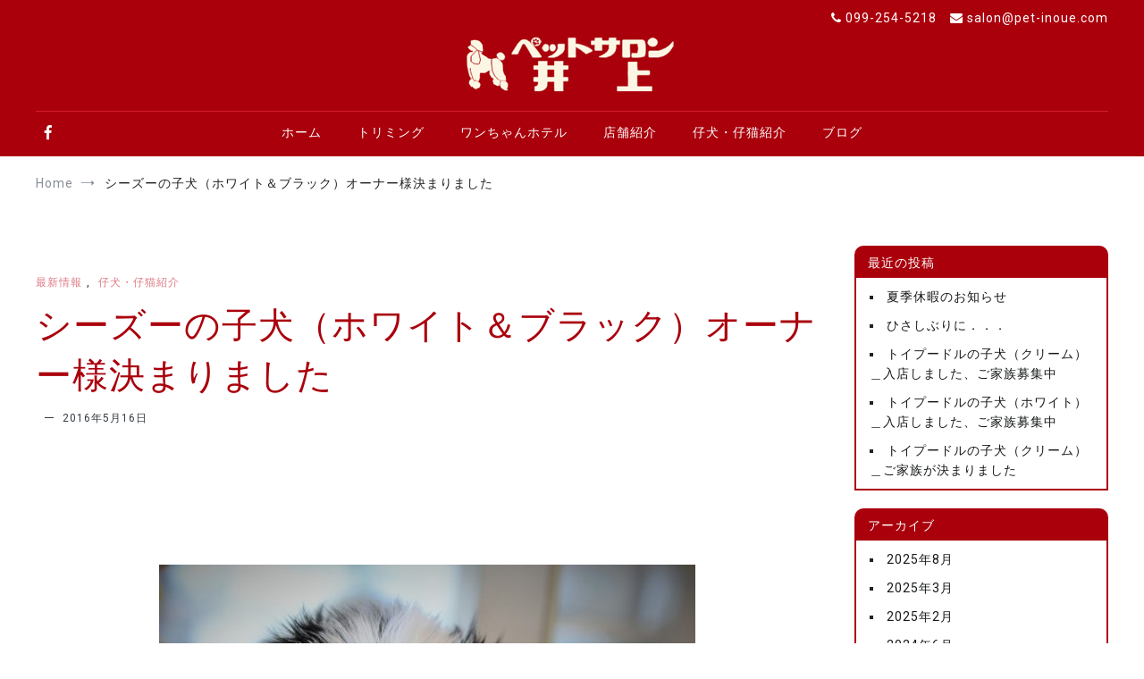

--- FILE ---
content_type: text/html; charset=UTF-8
request_url: https://www.pet-inoue.com/4830
body_size: 89149
content:
<!doctype html>
<html lang="ja">
<head>
	<meta charset="UTF-8">
	<meta name="viewport" content="width=device-width, initial-scale=1.0, user-scalable=no">
	<link rel="profile" href="https://gmpg.org/xfn/11">

	<style id="jetpack-boost-critical-css">@media all{@font-face{font-family:themegrill-icons}i{line-height:1}i[class^=tg-icon-]:before{font-family:themegrill-icons!important;font-style:normal;font-weight:400!important;font-variant:normal;text-transform:none;line-height:1;-webkit-font-smoothing:antialiased;-moz-osx-font-smoothing:grayscale}.tg-icon-facebook:before{content:""}}@media all{html{font-family:sans-serif;-webkit-text-size-adjust:100%;-ms-text-size-adjust:100%}body{margin:0}article,aside,header,main,nav,section{display:block}a{background-color:transparent}h1{font-size:2em;margin:.67em 0}img{border:0}input{color:inherit;font:inherit;margin:0}input[type=submit]{-webkit-appearance:button}input{line-height:normal}input[type=search]::-webkit-search-cancel-button{-webkit-appearance:none}body{font-family:Roboto,helvetica,arial,sans-serif;font-size:16px}p{margin:0 0 10px;line-height:1.8}.entry-content{line-height:1.8}.entry-content p{line-height:inherit}h1,h2{font-family:Catamaran,helvetica,arial,sans-serif;font-weight:700;line-height:1.4}h1{font-size:2.5rem}h2{font-size:2.25rem}html{-webkit-box-sizing:border-box;box-sizing:border-box}*,::after,::before{-webkit-box-sizing:inherit;box-sizing:inherit}body{background:#fff}img{height:auto;max-width:100%}.tg-container{width:100%;margin-right:auto;margin-left:auto}@media (min-width:768px){.tg-container{max-width:720px}}@media (min-width:992px){.tg-container{max-width:940px}}@media (min-width:1200px){.tg-container{max-width:1200px}}.tg-flex-container{display:-webkit-box;display:-ms-flexbox;display:flex;-ms-flex-wrap:wrap;flex-wrap:wrap}.tg-flex-space-between{-webkit-box-pack:justify;-ms-flex-pack:justify;justify-content:space-between}.tg-flex-item-centered{-webkit-box-align:center;-ms-flex-align:center;align-items:center}.tg-flex-row{margin-left:-10px;margin-right:-10px}ul{margin:0 0 1.6rem 1.6rem;padding-left:0}ul{list-style:square}.search-form label{position:relative}.search-form label::before{position:absolute;top:calc(50% - 7px);right:10px;display:block;content:"";font-family:themegrill-icons;font-size:14px;color:#adb5bd}.search-form .search-field{-webkit-appearance:textarea;font-size:14px;color:#adb5bd}.search-form .search-field::-webkit-input-placeholder{color:inherit;font-size:inherit}.search-form .search-field::-ms-input-placeholder{color:inherit;font-size:inherit}.search-form .search-field::placeholder{color:inherit;font-size:inherit}.cenote-search-form{background-color:#fff;margin:auto 10%;position:fixed;top:0;right:0;bottom:0;left:0;z-index:9999;-webkit-transform:scale(0);transform:scale(0);visibility:hidden;opacity:0;-webkit-box-shadow:0 20px 50px rgba(0,0,0,.15);box-shadow:0 20px 50px rgba(0,0,0,.15);padding:0 40px}.cenote-search-form .tg-container{position:relative}.cenote-search-form .search-form{margin-top:40vh}.cenote-search-form .search-form label{margin-bottom:30px;display:block}.cenote-search-form .search-form label::before{display:none}.cenote-search-form input[type=search]{border-bottom:2px solid #363b40;border-top:none transparent;border-left:none transparent;border-right:none transparent;width:100%;font-size:20px;font-style:italic;color:#16181a}.cenote-search-form input[type=search]::-webkit-input-placeholder{color:inherit}.cenote-search-form input[type=search]::-ms-input-placeholder{color:inherit}.cenote-search-form input[type=search]::placeholder{color:inherit}.cenote-search-form .search-submit{padding:15px 25px;display:none;margin-bottom:20px}.cenote-search-form .search-form-close{position:absolute;width:40px;height:40px;display:block;top:60px;right:60px}.cenote-search-form .search-form-close::after,.cenote-search-form .search-form-close::before{content:"";display:block;height:3px;background-color:#16181a;-webkit-transform:translate3d(0,20px,0) rotate(45deg);transform:translate3d(0,20px,0) rotate(45deg)}.cenote-search-form .search-form-close::after{-webkit-transform:translate3d(0,17px,0) rotate(-45deg);transform:translate3d(0,17px,0) rotate(-45deg)}a{color:#16181a;text-decoration:none}.entry-content a{color:#de7b85;text-decoration:underline}.tg-site-menu--default ul{list-style:none;margin:0;padding-left:0;display:-webkit-box;display:-ms-flexbox;display:flex;-ms-flex-wrap:wrap;flex-wrap:wrap;-webkit-box-pack:center;-ms-flex-pack:center;justify-content:center}.tg-site-menu--default li{position:relative}.tg-site-menu--default a{display:block;font-size:14px;text-decoration:none;border-bottom:2px solid transparent;padding:15px 0;margin-left:10px;margin-right:10px;font-weight:400}.tg-social-menu{list-style-type:none;display:-webkit-box;display:-ms-flexbox;display:flex;margin:0}.tg-social-menu li{margin-right:15px}.tg-social-menu li:last-child{margin-right:0}.tg-social-menu li a{display:block;text-decoration:none;font-size:16px}.tg-header-action-menu{list-style-type:none;display:-webkit-box;display:-ms-flexbox;display:flex;margin:0;padding:15px 0}.tg-header-action-menu li{margin-left:15px;color:#16181a;position:relative}.tg-header-action-menu li.tg-mobile-menu-toggle{display:-webkit-box;display:-ms-flexbox;display:flex;-webkit-box-orient:vertical;-webkit-box-direction:normal;-ms-flex-direction:column;flex-direction:column;width:20px}.tg-header-action-menu li.tg-mobile-menu-toggle::after,.tg-header-action-menu li.tg-mobile-menu-toggle::before{content:"";display:block;width:50%;height:2px;background-color:#16181a}.tg-header-action-menu li.tg-mobile-menu-toggle::after{-ms-flex-item-align:end;align-self:flex-end}.tg-header-action-menu li.tg-mobile-menu-toggle span{width:100%;height:2px;display:block;margin:3px 0;background-color:#16181a}.tg-header-action-menu li.tg-mobile-menu-toggle{display:none}.cenote-breadcrumb{padding:20px 0}.cenote-breadcrumb ul{margin:0;list-style-type:none;display:-webkit-box;display:-ms-flexbox;display:flex;-ms-flex-flow:wrap;flex-flow:wrap}.cenote-breadcrumb li{padding-right:25px;margin-right:10px;position:relative}.cenote-breadcrumb li::before{position:absolute;right:0;top:calc(50% - 3px);content:"";font-size:6px;display:block;font-family:themegrill-icons;color:#868e96}.cenote-breadcrumb li:last-child{padding-right:0;margin-right:0}.cenote-breadcrumb li:last-child::before{display:none}.cenote-breadcrumb a{font-size:14px;color:#868e96}.cenote-breadcrumb span{font-size:14px}.cenote-mobile-navigation{display:none;position:fixed;top:0;bottom:0;left:0;z-index:9999;background:#fff;width:300px;-webkit-transform:translateX(-100%);transform:translateX(-100%);padding:20px;overflow-y:scroll;-webkit-overflow-scrolling:touch}.cenote-mobile-navigation ul{list-style-type:none;padding:0;margin:0}.cenote-mobile-navigation li{position:relative}.cenote-mobile-navigation a{display:block;padding:15px 0;position:relative;font-size:14px}.cenote-mobile-navigation a::after{position:absolute;left:0;content:"";width:20px;height:2px;background-color:#51585f;bottom:0}.screen-reader-text{border:0;clip:rect(1px,1px,1px,1px);-webkit-clip-path:inset(50%);clip-path:inset(50%);height:1px;margin:-1px;overflow:hidden;padding:0;position:absolute!important;width:1px;word-wrap:normal!important}.entry-content::after,.entry-content::before,.site-content::after,.site-content::before,.site-header::after,.site-header::before{display:table;content:""}.entry-content::after,.site-content::after,.site-header::after{clear:both}input[type=submit]{border:none;background-color:#16181a;color:#fff;font-size:14px;line-height:1;padding:20px;text-transform:uppercase;font-family:Roboto,helvetica,arial,sans-serif;letter-spacing:1px;outline:0}input[type=search]{color:#16181a;border:1px solid #dee2e6;padding:15px}.site-branding{margin:0 auto;text-align:center}.site-branding .custom-logo-link{display:block;margin-bottom:30px}.site-branding .site-title{font-family:Catamaran,helvetica,arial,sans-serif;font-size:1.313rem;font-weight:700;margin:0 0 10px}.site-branding .site-description{margin:0 0 30px;font-size:14px}.site-branding img{margin:0 auto}.tg-site-header .tg-header-top{background:#16181a;padding:10px 0}.tg-site-header .tg-header-top ul{display:-webkit-box;display:-ms-flexbox;display:flex;list-style-type:none;margin:0}.tg-site-header .tg-header-top ul li{margin-right:15px}.tg-site-header .tg-header-top ul li a{text-decoration:none;color:#fff;font-size:14px}.tg-site-header .tg-header-top ul li:last-child{margin-right:0}.tg-site-header .tg-header-bottom .header-bottom-top{padding:30px 0 0}.tg-site-header .tg-header-bottom .header-bottom-bottom .tg-container{padding:20px 0}.tg-site-header .tg-header-bottom .tg-header-action-navigation,.tg-site-header .tg-header-bottom .tg-social-menu-navigation{-webkit-box-flex:1;-ms-flex:1;flex:1}.tg-site-header .tg-header-bottom .main-navigation{-webkit-box-flex:6;-ms-flex:6;flex:6}.tg-site-header .tg-header-bottom .tg-header-action-menu{-webkit-box-flex:1;-ms-flex:1;flex:1;-webkit-box-pack:end;-ms-flex-pack:end;justify-content:flex-end}.tg-site-header.tg-site-header--bordered .tg-header-bottom .header-bottom-bottom .tg-container{padding:10px 0;border-top:2px solid #fff0e6}.cenote-header-sticky{position:fixed;z-index:9999;top:0;background-color:#ced4da;width:100%;left:0;opacity:0;-webkit-transform:translateY(-100%);transform:translateY(-100%)}.cenote-header-sticky .main-navigation li a{padding-top:15px;padding-bottom:15px}.cenote-header-sticky.cenote-header-sticky--single{max-height:49px;overflow:hidden}.cenote-header-sticky.cenote-header-sticky--single .cenote-reading-bar{padding:13px 0}.cenote-header-sticky.cenote-header-sticky--single .cenote-reading-bar .cenote-reading-bar__title{margin-right:auto;font-size:18px}.site-content{margin-top:80px;margin-bottom:80px;margin-top:40px}#primary{width:70%;width:73%}#secondary{width:30%;width:27%}.layout--right-sidebar #primary{padding-right:40px;padding-right:0}.layout--right-sidebar #secondary{padding-left:40px}.widget{margin:0 0 20px}.widget ul{margin:0 0 0 15px;line-height:1.6}.widget ul li{margin-bottom:10px;font-size:14px}.widget ul li a{text-decoration:none}.widget ul li:last-child{margin-bottom:0}img{margin-bottom:0}.updated:not(.published){display:none}.hentry{margin-bottom:80px;line-height:1.6}.entry-thumbnail{position:relative;display:inline-block;margin-bottom:34px;background-color:#000}.entry-thumbnail img{-o-object-fit:cover;object-fit:cover;display:block}.entry-thumbnail .post-thumbnail__letter{position:absolute;visibility:hidden;display:-webkit-box;display:-ms-flexbox;display:flex;-webkit-box-pack:center;-ms-flex-pack:center;justify-content:center;-webkit-box-orient:vertical;-webkit-box-direction:normal;-ms-flex-direction:column;flex-direction:column;opacity:0;width:100%;height:100%;z-index:999;font-size:120px;text-align:center;color:rgba(255,255,255,.5);text-transform:uppercase;font-weight:700;-webkit-transform:translateY(10px);transform:translateY(10px)}.cat-links .cat-seperator{margin:0 5px}.tg-top-cat .cat-links{font-size:12px}.tg-top-cat .cat-links a{text-transform:uppercase;display:inline-block;color:#de7b85}.entry-content{margin-bottom:18px}.entry-title{margin:0 0 10px}.entry-meta{font-size:12px;margin-bottom:12px}.entry-meta .cat-links,.entry-meta .posted-on{letter-spacing:1px}.entry-meta a{color:#de7b85}.entry-meta .posted-on{position:relative;padding-left:60px;padding-left:30px}.entry-meta .posted-on::before{content:"";position:absolute;width:40px;height:1px;background-color:#de7b85;left:10px;top:calc(50% - 1px);width:10px}.single .hentry .entry-thumbnail{margin-bottom:20px;background-color:transparent}.single .hentry .entry-thumbnail img{margin-bottom:0}.single .hentry .tg-top-cat{margin-bottom:10px}.single .hentry .entry-meta{margin-bottom:40px}.single .hentry .entry-meta a{color:#363b40}.single .hentry .entry-meta .posted-on::before{background-color:#363b40}.single .hentry .entry-content{margin-bottom:70px}.cenote-related-post{background-color:#f7f7f7;padding:60px 0}.cenote-related-post .related-post-title{margin-top:0;margin-bottom:30px;font-size:1.5rem;line-height:1}.cenote-related-post .related-post-item{width:25%;margin-bottom:0;padding:0 10px}.cenote-related-post .entry-meta{margin-bottom:10px}.cenote-related-post .entry-title{font-size:1.125rem;margin-bottom:0;font-weight:600}.single .hentry .entry-title{font-size:2.5rem;font-size:40px;color:#aa000c}@media screen and (max-width:1200px){#primary{width:calc(100% - 360px)}}@media screen and (max-width:768px){h1{font-size:2rem}h2{font-size:1.625rem}.cenote-header-sticky .tg-header-action-navigation{margin:0 0 0 auto}.tg-header-action-menu li.tg-mobile-menu-toggle{display:-webkit-box;display:-ms-flexbox;display:flex}.main-navigation{display:none}.tg-container{width:calc(100% - 80px)}.layout--right-sidebar #primary,.layout--right-sidebar #secondary{width:100%;padding:0}body:not(.layout--no-sidebar) #primary,body:not(.post-template-post-template-cover) #primary{margin-bottom:80px;margin-bottom:0}.cenote-related-post .related-post-item{width:calc(50% - 20px);margin-bottom:40px}.tg-flex-container{-ms-flex-wrap:wrap;flex-wrap:wrap}.single .hentry .entry-title{font-size:2rem}.cenote-search-form .search-submit{display:block}.cenote-search-form .cenote-search-form__description{display:none}.cenote-mobile-navigation{display:block}.single .hentry .entry-title{font-size:30px;margin-bottom:30px}.hentry,.single .hentry .entry-content{margin-bottom:30px}}@media screen and (max-width:600px){.cenote-search-form{padding:30px;margin-bottom:0}.cenote-search-form .tg-container{width:100%}.cenote-search-form .search-form label{margin-bottom:15px}.cenote-search-form input[type=search]{font-size:14px;padding:5px}.cenote-search-form .search-submit{padding:10px 15px}.cenote-search-form .cenote-search-form__description{font-size:14px}.tg-header-top{display:none}.hentry{margin-bottom:40px}.tg-flex-row{margin-right:0;margin-left:0}.cenote-related-post .related-post-item{width:100%;padding:0}.single .hentry .entry-title{font-size:1.625rem}}@media screen and (max-width:480px){.cenote-header-sticky--single .cenote-reading-bar{padding:15px 0}.cenote-header-sticky--single .cenote-reading-bar .cenote-reading-bar__title{font-size:14px}.cenote-mobile-navigation{width:calc(100% - 70px)}.site-branding{-webkit-box-ordinal-group:2;-ms-flex-order:1;order:1;width:100%}.tg-social-menu-navigation{-webkit-box-ordinal-group:3;-ms-flex-order:2;order:2}.tg-header-action-navigation{-webkit-box-ordinal-group:4;-ms-flex-order:3;order:3}.tg-container{width:calc(100% - 40px)}}}@media all{ul{box-sizing:border-box}.entry-content{counter-reset:footnotes}.screen-reader-text{border:0;clip:rect(1px,1px,1px,1px);clip-path:inset(50%);height:1px;margin:-1px;overflow:hidden;padding:0;position:absolute;width:1px;word-wrap:normal!important}html :where(img[class*=wp-image-]){height:auto;max-width:100%}}</style><title>シーズーの子犬（ホワイト＆ブラック）オーナー様決まりました &#8211; 鹿児島のペットショップ　ペットサロン井上は安心と実績のペットショップです。</title>
<meta name='robots' content='max-image-preview:large' />
<link rel='dns-prefetch' href='//stats.wp.com' />
<link rel='dns-prefetch' href='//use.fontawesome.com' />
<link rel='dns-prefetch' href='//v0.wordpress.com' />
<link rel='preconnect' href='//c0.wp.com' />
<link rel="alternate" type="application/rss+xml" title="鹿児島のペットショップ　ペットサロン井上は安心と実績のペットショップです。 &raquo; フィード" href="https://www.pet-inoue.com/feed" />
<link rel="alternate" type="application/rss+xml" title="鹿児島のペットショップ　ペットサロン井上は安心と実績のペットショップです。 &raquo; コメントフィード" href="https://www.pet-inoue.com/comments/feed" />
<link rel="alternate" title="oEmbed (JSON)" type="application/json+oembed" href="https://www.pet-inoue.com/wp-json/oembed/1.0/embed?url=https%3A%2F%2Fwww.pet-inoue.com%2F4830" />
<link rel="alternate" title="oEmbed (XML)" type="text/xml+oembed" href="https://www.pet-inoue.com/wp-json/oembed/1.0/embed?url=https%3A%2F%2Fwww.pet-inoue.com%2F4830&#038;format=xml" />
<style id='wp-img-auto-sizes-contain-inline-css' type='text/css'>
img:is([sizes=auto i],[sizes^="auto," i]){contain-intrinsic-size:3000px 1500px}
/*# sourceURL=wp-img-auto-sizes-contain-inline-css */
</style>
<style id='wp-emoji-styles-inline-css' type='text/css'>

	img.wp-smiley, img.emoji {
		display: inline !important;
		border: none !important;
		box-shadow: none !important;
		height: 1em !important;
		width: 1em !important;
		margin: 0 0.07em !important;
		vertical-align: -0.1em !important;
		background: none !important;
		padding: 0 !important;
	}
/*# sourceURL=wp-emoji-styles-inline-css */
</style>
<style id='wp-block-library-inline-css' type='text/css'>
:root{--wp-block-synced-color:#7a00df;--wp-block-synced-color--rgb:122,0,223;--wp-bound-block-color:var(--wp-block-synced-color);--wp-editor-canvas-background:#ddd;--wp-admin-theme-color:#007cba;--wp-admin-theme-color--rgb:0,124,186;--wp-admin-theme-color-darker-10:#006ba1;--wp-admin-theme-color-darker-10--rgb:0,107,160.5;--wp-admin-theme-color-darker-20:#005a87;--wp-admin-theme-color-darker-20--rgb:0,90,135;--wp-admin-border-width-focus:2px}@media (min-resolution:192dpi){:root{--wp-admin-border-width-focus:1.5px}}.wp-element-button{cursor:pointer}:root .has-very-light-gray-background-color{background-color:#eee}:root .has-very-dark-gray-background-color{background-color:#313131}:root .has-very-light-gray-color{color:#eee}:root .has-very-dark-gray-color{color:#313131}:root .has-vivid-green-cyan-to-vivid-cyan-blue-gradient-background{background:linear-gradient(135deg,#00d084,#0693e3)}:root .has-purple-crush-gradient-background{background:linear-gradient(135deg,#34e2e4,#4721fb 50%,#ab1dfe)}:root .has-hazy-dawn-gradient-background{background:linear-gradient(135deg,#faaca8,#dad0ec)}:root .has-subdued-olive-gradient-background{background:linear-gradient(135deg,#fafae1,#67a671)}:root .has-atomic-cream-gradient-background{background:linear-gradient(135deg,#fdd79a,#004a59)}:root .has-nightshade-gradient-background{background:linear-gradient(135deg,#330968,#31cdcf)}:root .has-midnight-gradient-background{background:linear-gradient(135deg,#020381,#2874fc)}:root{--wp--preset--font-size--normal:16px;--wp--preset--font-size--huge:42px}.has-regular-font-size{font-size:1em}.has-larger-font-size{font-size:2.625em}.has-normal-font-size{font-size:var(--wp--preset--font-size--normal)}.has-huge-font-size{font-size:var(--wp--preset--font-size--huge)}.has-text-align-center{text-align:center}.has-text-align-left{text-align:left}.has-text-align-right{text-align:right}.has-fit-text{white-space:nowrap!important}#end-resizable-editor-section{display:none}.aligncenter{clear:both}.items-justified-left{justify-content:flex-start}.items-justified-center{justify-content:center}.items-justified-right{justify-content:flex-end}.items-justified-space-between{justify-content:space-between}.screen-reader-text{border:0;clip-path:inset(50%);height:1px;margin:-1px;overflow:hidden;padding:0;position:absolute;width:1px;word-wrap:normal!important}.screen-reader-text:focus{background-color:#ddd;clip-path:none;color:#444;display:block;font-size:1em;height:auto;left:5px;line-height:normal;padding:15px 23px 14px;text-decoration:none;top:5px;width:auto;z-index:100000}html :where(.has-border-color){border-style:solid}html :where([style*=border-top-color]){border-top-style:solid}html :where([style*=border-right-color]){border-right-style:solid}html :where([style*=border-bottom-color]){border-bottom-style:solid}html :where([style*=border-left-color]){border-left-style:solid}html :where([style*=border-width]){border-style:solid}html :where([style*=border-top-width]){border-top-style:solid}html :where([style*=border-right-width]){border-right-style:solid}html :where([style*=border-bottom-width]){border-bottom-style:solid}html :where([style*=border-left-width]){border-left-style:solid}html :where(img[class*=wp-image-]){height:auto;max-width:100%}:where(figure){margin:0 0 1em}html :where(.is-position-sticky){--wp-admin--admin-bar--position-offset:var(--wp-admin--admin-bar--height,0px)}@media screen and (max-width:600px){html :where(.is-position-sticky){--wp-admin--admin-bar--position-offset:0px}}

/*# sourceURL=wp-block-library-inline-css */
</style><style id='global-styles-inline-css' type='text/css'>
:root{--wp--preset--aspect-ratio--square: 1;--wp--preset--aspect-ratio--4-3: 4/3;--wp--preset--aspect-ratio--3-4: 3/4;--wp--preset--aspect-ratio--3-2: 3/2;--wp--preset--aspect-ratio--2-3: 2/3;--wp--preset--aspect-ratio--16-9: 16/9;--wp--preset--aspect-ratio--9-16: 9/16;--wp--preset--color--black: #000000;--wp--preset--color--cyan-bluish-gray: #abb8c3;--wp--preset--color--white: #ffffff;--wp--preset--color--pale-pink: #f78da7;--wp--preset--color--vivid-red: #cf2e2e;--wp--preset--color--luminous-vivid-orange: #ff6900;--wp--preset--color--luminous-vivid-amber: #fcb900;--wp--preset--color--light-green-cyan: #7bdcb5;--wp--preset--color--vivid-green-cyan: #00d084;--wp--preset--color--pale-cyan-blue: #8ed1fc;--wp--preset--color--vivid-cyan-blue: #0693e3;--wp--preset--color--vivid-purple: #9b51e0;--wp--preset--gradient--vivid-cyan-blue-to-vivid-purple: linear-gradient(135deg,rgb(6,147,227) 0%,rgb(155,81,224) 100%);--wp--preset--gradient--light-green-cyan-to-vivid-green-cyan: linear-gradient(135deg,rgb(122,220,180) 0%,rgb(0,208,130) 100%);--wp--preset--gradient--luminous-vivid-amber-to-luminous-vivid-orange: linear-gradient(135deg,rgb(252,185,0) 0%,rgb(255,105,0) 100%);--wp--preset--gradient--luminous-vivid-orange-to-vivid-red: linear-gradient(135deg,rgb(255,105,0) 0%,rgb(207,46,46) 100%);--wp--preset--gradient--very-light-gray-to-cyan-bluish-gray: linear-gradient(135deg,rgb(238,238,238) 0%,rgb(169,184,195) 100%);--wp--preset--gradient--cool-to-warm-spectrum: linear-gradient(135deg,rgb(74,234,220) 0%,rgb(151,120,209) 20%,rgb(207,42,186) 40%,rgb(238,44,130) 60%,rgb(251,105,98) 80%,rgb(254,248,76) 100%);--wp--preset--gradient--blush-light-purple: linear-gradient(135deg,rgb(255,206,236) 0%,rgb(152,150,240) 100%);--wp--preset--gradient--blush-bordeaux: linear-gradient(135deg,rgb(254,205,165) 0%,rgb(254,45,45) 50%,rgb(107,0,62) 100%);--wp--preset--gradient--luminous-dusk: linear-gradient(135deg,rgb(255,203,112) 0%,rgb(199,81,192) 50%,rgb(65,88,208) 100%);--wp--preset--gradient--pale-ocean: linear-gradient(135deg,rgb(255,245,203) 0%,rgb(182,227,212) 50%,rgb(51,167,181) 100%);--wp--preset--gradient--electric-grass: linear-gradient(135deg,rgb(202,248,128) 0%,rgb(113,206,126) 100%);--wp--preset--gradient--midnight: linear-gradient(135deg,rgb(2,3,129) 0%,rgb(40,116,252) 100%);--wp--preset--font-size--small: 13px;--wp--preset--font-size--medium: 20px;--wp--preset--font-size--large: 36px;--wp--preset--font-size--x-large: 42px;--wp--preset--spacing--20: 0.44rem;--wp--preset--spacing--30: 0.67rem;--wp--preset--spacing--40: 1rem;--wp--preset--spacing--50: 1.5rem;--wp--preset--spacing--60: 2.25rem;--wp--preset--spacing--70: 3.38rem;--wp--preset--spacing--80: 5.06rem;--wp--preset--shadow--natural: 6px 6px 9px rgba(0, 0, 0, 0.2);--wp--preset--shadow--deep: 12px 12px 50px rgba(0, 0, 0, 0.4);--wp--preset--shadow--sharp: 6px 6px 0px rgba(0, 0, 0, 0.2);--wp--preset--shadow--outlined: 6px 6px 0px -3px rgb(255, 255, 255), 6px 6px rgb(0, 0, 0);--wp--preset--shadow--crisp: 6px 6px 0px rgb(0, 0, 0);}:where(.is-layout-flex){gap: 0.5em;}:where(.is-layout-grid){gap: 0.5em;}body .is-layout-flex{display: flex;}.is-layout-flex{flex-wrap: wrap;align-items: center;}.is-layout-flex > :is(*, div){margin: 0;}body .is-layout-grid{display: grid;}.is-layout-grid > :is(*, div){margin: 0;}:where(.wp-block-columns.is-layout-flex){gap: 2em;}:where(.wp-block-columns.is-layout-grid){gap: 2em;}:where(.wp-block-post-template.is-layout-flex){gap: 1.25em;}:where(.wp-block-post-template.is-layout-grid){gap: 1.25em;}.has-black-color{color: var(--wp--preset--color--black) !important;}.has-cyan-bluish-gray-color{color: var(--wp--preset--color--cyan-bluish-gray) !important;}.has-white-color{color: var(--wp--preset--color--white) !important;}.has-pale-pink-color{color: var(--wp--preset--color--pale-pink) !important;}.has-vivid-red-color{color: var(--wp--preset--color--vivid-red) !important;}.has-luminous-vivid-orange-color{color: var(--wp--preset--color--luminous-vivid-orange) !important;}.has-luminous-vivid-amber-color{color: var(--wp--preset--color--luminous-vivid-amber) !important;}.has-light-green-cyan-color{color: var(--wp--preset--color--light-green-cyan) !important;}.has-vivid-green-cyan-color{color: var(--wp--preset--color--vivid-green-cyan) !important;}.has-pale-cyan-blue-color{color: var(--wp--preset--color--pale-cyan-blue) !important;}.has-vivid-cyan-blue-color{color: var(--wp--preset--color--vivid-cyan-blue) !important;}.has-vivid-purple-color{color: var(--wp--preset--color--vivid-purple) !important;}.has-black-background-color{background-color: var(--wp--preset--color--black) !important;}.has-cyan-bluish-gray-background-color{background-color: var(--wp--preset--color--cyan-bluish-gray) !important;}.has-white-background-color{background-color: var(--wp--preset--color--white) !important;}.has-pale-pink-background-color{background-color: var(--wp--preset--color--pale-pink) !important;}.has-vivid-red-background-color{background-color: var(--wp--preset--color--vivid-red) !important;}.has-luminous-vivid-orange-background-color{background-color: var(--wp--preset--color--luminous-vivid-orange) !important;}.has-luminous-vivid-amber-background-color{background-color: var(--wp--preset--color--luminous-vivid-amber) !important;}.has-light-green-cyan-background-color{background-color: var(--wp--preset--color--light-green-cyan) !important;}.has-vivid-green-cyan-background-color{background-color: var(--wp--preset--color--vivid-green-cyan) !important;}.has-pale-cyan-blue-background-color{background-color: var(--wp--preset--color--pale-cyan-blue) !important;}.has-vivid-cyan-blue-background-color{background-color: var(--wp--preset--color--vivid-cyan-blue) !important;}.has-vivid-purple-background-color{background-color: var(--wp--preset--color--vivid-purple) !important;}.has-black-border-color{border-color: var(--wp--preset--color--black) !important;}.has-cyan-bluish-gray-border-color{border-color: var(--wp--preset--color--cyan-bluish-gray) !important;}.has-white-border-color{border-color: var(--wp--preset--color--white) !important;}.has-pale-pink-border-color{border-color: var(--wp--preset--color--pale-pink) !important;}.has-vivid-red-border-color{border-color: var(--wp--preset--color--vivid-red) !important;}.has-luminous-vivid-orange-border-color{border-color: var(--wp--preset--color--luminous-vivid-orange) !important;}.has-luminous-vivid-amber-border-color{border-color: var(--wp--preset--color--luminous-vivid-amber) !important;}.has-light-green-cyan-border-color{border-color: var(--wp--preset--color--light-green-cyan) !important;}.has-vivid-green-cyan-border-color{border-color: var(--wp--preset--color--vivid-green-cyan) !important;}.has-pale-cyan-blue-border-color{border-color: var(--wp--preset--color--pale-cyan-blue) !important;}.has-vivid-cyan-blue-border-color{border-color: var(--wp--preset--color--vivid-cyan-blue) !important;}.has-vivid-purple-border-color{border-color: var(--wp--preset--color--vivid-purple) !important;}.has-vivid-cyan-blue-to-vivid-purple-gradient-background{background: var(--wp--preset--gradient--vivid-cyan-blue-to-vivid-purple) !important;}.has-light-green-cyan-to-vivid-green-cyan-gradient-background{background: var(--wp--preset--gradient--light-green-cyan-to-vivid-green-cyan) !important;}.has-luminous-vivid-amber-to-luminous-vivid-orange-gradient-background{background: var(--wp--preset--gradient--luminous-vivid-amber-to-luminous-vivid-orange) !important;}.has-luminous-vivid-orange-to-vivid-red-gradient-background{background: var(--wp--preset--gradient--luminous-vivid-orange-to-vivid-red) !important;}.has-very-light-gray-to-cyan-bluish-gray-gradient-background{background: var(--wp--preset--gradient--very-light-gray-to-cyan-bluish-gray) !important;}.has-cool-to-warm-spectrum-gradient-background{background: var(--wp--preset--gradient--cool-to-warm-spectrum) !important;}.has-blush-light-purple-gradient-background{background: var(--wp--preset--gradient--blush-light-purple) !important;}.has-blush-bordeaux-gradient-background{background: var(--wp--preset--gradient--blush-bordeaux) !important;}.has-luminous-dusk-gradient-background{background: var(--wp--preset--gradient--luminous-dusk) !important;}.has-pale-ocean-gradient-background{background: var(--wp--preset--gradient--pale-ocean) !important;}.has-electric-grass-gradient-background{background: var(--wp--preset--gradient--electric-grass) !important;}.has-midnight-gradient-background{background: var(--wp--preset--gradient--midnight) !important;}.has-small-font-size{font-size: var(--wp--preset--font-size--small) !important;}.has-medium-font-size{font-size: var(--wp--preset--font-size--medium) !important;}.has-large-font-size{font-size: var(--wp--preset--font-size--large) !important;}.has-x-large-font-size{font-size: var(--wp--preset--font-size--x-large) !important;}
/*# sourceURL=global-styles-inline-css */
</style>

<style id='classic-theme-styles-inline-css' type='text/css'>
/*! This file is auto-generated */
.wp-block-button__link{color:#fff;background-color:#32373c;border-radius:9999px;box-shadow:none;text-decoration:none;padding:calc(.667em + 2px) calc(1.333em + 2px);font-size:1.125em}.wp-block-file__button{background:#32373c;color:#fff;text-decoration:none}
/*# sourceURL=/wp-includes/css/classic-themes.min.css */
</style>
<noscript><link rel='stylesheet' id='whats-new-style-css' href='https://www.pet-inoue.com/wp-content/plugins/whats-new-genarator/whats-new.css?ver=2.0.2' type='text/css' media='all' />
</noscript><link data-media="all" onload="this.media=this.dataset.media; delete this.dataset.media; this.removeAttribute( &apos;onload&apos; );" rel='stylesheet' id='whats-new-style-css' href='https://www.pet-inoue.com/wp-content/plugins/whats-new-genarator/whats-new.css?ver=2.0.2' type='text/css' media="not all" />
<noscript><link rel='stylesheet' id='cenote-style-css' href='https://www.pet-inoue.com/wp-content/themes/cenote-inoue/style.css?ver=6.9' type='text/css' media='all' />
</noscript><link data-media="all" onload="this.media=this.dataset.media; delete this.dataset.media; this.removeAttribute( &apos;onload&apos; );" rel='stylesheet' id='cenote-style-css' href='https://www.pet-inoue.com/wp-content/themes/cenote-inoue/style.css?ver=6.9' type='text/css' media="not all" />
<style id='cenote-style-inline-css' type='text/css'>
.cenote-header-media .tg-container {
			background-image: url( "" );
		}
/*# sourceURL=cenote-style-inline-css */
</style>
<noscript><link rel='stylesheet' id='themegrill-icons-css' href='https://www.pet-inoue.com/wp-content/themes/cenote-inoue/assets/css/themegrill-icons.min.css?ver=6.9' type='text/css' media='all' />
</noscript><link data-media="all" onload="this.media=this.dataset.media; delete this.dataset.media; this.removeAttribute( &apos;onload&apos; );" rel='stylesheet' id='themegrill-icons-css' href='https://www.pet-inoue.com/wp-content/themes/cenote-inoue/assets/css/themegrill-icons.min.css?ver=6.9' type='text/css' media="not all" />
<noscript><link rel='stylesheet' id='swiper-css' href='https://www.pet-inoue.com/wp-content/themes/cenote-inoue/assets/css/swiper.min.css?ver=6.9' type='text/css' media='all' />
</noscript><link data-media="all" onload="this.media=this.dataset.media; delete this.dataset.media; this.removeAttribute( &apos;onload&apos; );" rel='stylesheet' id='swiper-css' href='https://www.pet-inoue.com/wp-content/themes/cenote-inoue/assets/css/swiper.min.css?ver=6.9' type='text/css' media="not all" />
<noscript><link rel='stylesheet' id='fancybox-css' href='https://www.pet-inoue.com/wp-content/plugins/easy-fancybox/fancybox/1.5.4/jquery.fancybox.min.css?ver=6.9' type='text/css' media='screen' />
</noscript><link data-media="screen" onload="this.media=this.dataset.media; delete this.dataset.media; this.removeAttribute( &apos;onload&apos; );" rel='stylesheet' id='fancybox-css' href='https://www.pet-inoue.com/wp-content/plugins/easy-fancybox/fancybox/1.5.4/jquery.fancybox.min.css?ver=6.9' type='text/css' media="not all" />
<style id='fancybox-inline-css' type='text/css'>
#fancybox-outer{background:#ffffff}#fancybox-content{background:#ffffff;border-color:#ffffff;color:#000000;}#fancybox-title,#fancybox-title-float-main{color:#fff}
/*# sourceURL=fancybox-inline-css */
</style>
<noscript><link rel='stylesheet' id='__EPYT__style-css' href='https://www.pet-inoue.com/wp-content/plugins/youtube-embed-plus/styles/ytprefs.min.css?ver=14.2.4' type='text/css' media='all' />
</noscript><link data-media="all" onload="this.media=this.dataset.media; delete this.dataset.media; this.removeAttribute( &apos;onload&apos; );" rel='stylesheet' id='__EPYT__style-css' href='https://www.pet-inoue.com/wp-content/plugins/youtube-embed-plus/styles/ytprefs.min.css?ver=14.2.4' type='text/css' media="not all" />
<style id='__EPYT__style-inline-css' type='text/css'>

                .epyt-gallery-thumb {
                        width: 33.333%;
                }
                
/*# sourceURL=__EPYT__style-inline-css */
</style>
<noscript><link rel='stylesheet' id='kirki-styles-cenote_config-css' href='https://www.pet-inoue.com/wp-content/themes/cenote-inoue/inc/kirki/assets/css/kirki-styles.css?ver=3.0.25' type='text/css' media='all' />
</noscript><link data-media="all" onload="this.media=this.dataset.media; delete this.dataset.media; this.removeAttribute( &apos;onload&apos; );" rel='stylesheet' id='kirki-styles-cenote_config-css' href='https://www.pet-inoue.com/wp-content/themes/cenote-inoue/inc/kirki/assets/css/kirki-styles.css?ver=3.0.25' type='text/css' media="not all" />
<style id='kirki-styles-cenote_config-inline-css' type='text/css'>
.cenote-breadcrumb li a:hover,.cenote-header-media.cenote-header-media--right .cenote-header-media__button:hover,.cenote-header-sticky .cenote-reading-bar .cenote-reading-bar__share .cenote-reading-share-item a:hover,.cenote-header-sticky .main-navigation li ul li > a:hover,.cenote-header-sticky .main-navigation li ul li.focus > a,.comments-area .comment-list .comment-meta .comment-metadata a:hover,.entry-content .page-links a:hover,.entry-content a,.entry-content table a:hover,.entry-footer .tags-links a:hover,.entry-meta a,.main-navigation.tg-site-menu--offcanvas li.current-menu-ancestor > a,.main-navigation.tg-site-menu--offcanvas li.current-menu-item > a,.main-navigation.tg-site-menu--offcanvas li.current_page_ancestor > a,.main-navigation.tg-site-menu--offcanvas li.current_page_item > a,.main-navigation.tg-site-menu--offcanvas li:hover > a,.pagination .page-numbers:hover,.post-template-cover .entry-thumbnail--template .entry-info .entry-meta a:hover,.single .hentry .entry-meta a:hover,.tg-header-top .tg-social-menu li:hover a,.tg-header-top ul:not(.tg-social-menu) li a:hover,.tg-site-footer.tg-site-footer--default .tg-footer-bottom .site-info a:hover,.tg-site-footer.tg-site-footer--default .tg-footer-widget-area .widget .tagcloud a:hover,.tg-site-footer.tg-site-footer--default .tg-footer-widget-area .widget ul li a:hover,.tg-site-footer.tg-site-footer--light-dark .tg-footer-bottom .site-info a:hover,.tg-site-footer.tg-site-footer--light-dark-center .tg-footer-bottom .site-info a:hover,.tg-site-menu--default li.focus > a,.tg-slider.tg-post-slider .tg-container .cat-links a:hover,.tg-slider.tg-post-slider .tg-container .entry-title a:hover,.tg-slider.tg-post-slider .tg-container .posted-on a:hover,.tg-top-cat .cat-links a,.widget_tag_cloud .tagcloud a:hover,a:active,a:focus,a:hover{color:#de7b85;}.button:hover,.entry-footer .cat-links a,.entry-meta .posted-on:before,.main-navigation.tg-site-menu--offcanvas li.current-menu-ancestor > a:before,.main-navigation.tg-site-menu--offcanvas li.current-menu-item > a:before,.main-navigation.tg-site-menu--offcanvas li.current_page_ancestor > a:before,.main-navigation.tg-site-menu--offcanvas li.current_page_item > a:before,.main-navigation.tg-site-menu--offcanvas li:hover > a:before,.post-format-media--gallery .swiper-button-next,.post-format-media--gallery .swiper-button-prev,.post-template-cover .entry-thumbnail--template .entry-info .tg-top-cat .cat-links a:hover,.tg-readmore-link:hover:before,.tg-slider .swiper-button-next,.tg-slider .swiper-button-prev,.widget .widget-title:after,button:hover,input[type="button"]:hover,input[type="reset"]:hover,input[type="submit"]:hover{background-color:#de7b85;}.entry-footer .tags-links a:hover,.tg-site-footer.tg-site-footer--default .tg-footer-widget-area .widget .tagcloud a:hover,.widget_tag_cloud .tagcloud a:hover{border-color:#de7b85;}body{font-family:Roboto, Helvetica, Arial, sans-serif;font-weight:400;}h1, h2, h3, h4, h5, h6{font-family:-apple-system, BlinkMacSystemFont, "Segoe UI", Roboto, Oxygen-Sans, Ubuntu, Cantarell, "Helvetica Neue", sans-serif;font-weight:400;}
/*# sourceURL=kirki-styles-cenote_config-inline-css */
</style>
<script type="text/javascript" src="https://c0.wp.com/c/6.9/wp-includes/js/jquery/jquery.min.js" id="jquery-core-js"></script>
<script type="text/javascript" src="https://c0.wp.com/c/6.9/wp-includes/js/jquery/jquery-migrate.min.js" id="jquery-migrate-js"></script>
<script type="text/javascript" id="__ytprefs__-js-extra">
/* <![CDATA[ */
var _EPYT_ = {"ajaxurl":"https://www.pet-inoue.com/wp-admin/admin-ajax.php","security":"0e4b16a58a","gallery_scrolloffset":"20","eppathtoscripts":"https://www.pet-inoue.com/wp-content/plugins/youtube-embed-plus/scripts/","eppath":"https://www.pet-inoue.com/wp-content/plugins/youtube-embed-plus/","epresponsiveselector":"[\"iframe.__youtube_prefs__\",\"iframe[src*='youtube.com']\",\"iframe[src*='youtube-nocookie.com']\",\"iframe[data-ep-src*='youtube.com']\",\"iframe[data-ep-src*='youtube-nocookie.com']\",\"iframe[data-ep-gallerysrc*='youtube.com']\"]","epdovol":"1","version":"14.2.4","evselector":"iframe.__youtube_prefs__[src], iframe[src*=\"youtube.com/embed/\"], iframe[src*=\"youtube-nocookie.com/embed/\"]","ajax_compat":"","maxres_facade":"eager","ytapi_load":"light","pause_others":"","stopMobileBuffer":"1","facade_mode":"","not_live_on_channel":""};
//# sourceURL=__ytprefs__-js-extra
/* ]]> */
</script>
<script type="text/javascript" src="https://www.pet-inoue.com/wp-content/plugins/youtube-embed-plus/scripts/ytprefs.min.js?ver=14.2.4" id="__ytprefs__-js"></script>
<link rel="https://api.w.org/" href="https://www.pet-inoue.com/wp-json/" /><link rel="alternate" title="JSON" type="application/json" href="https://www.pet-inoue.com/wp-json/wp/v2/posts/4830" /><link rel="EditURI" type="application/rsd+xml" title="RSD" href="https://www.pet-inoue.com/xmlrpc.php?rsd" />
<meta name="generator" content="WordPress 6.9" />
<link rel="canonical" href="https://www.pet-inoue.com/4830" />
<link rel='shortlink' href='https://wp.me/paGWKV-1fU' />
	<style>img#wpstats{display:none}</style>
				<style type="text/css">
					.site-branding {
				margin-bottom: 0;
			}
			.site-title,
			.site-description {
				position: absolute;
				clip: rect(1px, 1px, 1px, 1px);
			}
				</style>
		
<!-- Jetpack Open Graph Tags -->
<meta property="og:type" content="article" />
<meta property="og:title" content="シーズーの子犬（ホワイト＆ブラック）オーナー様決まりました" />
<meta property="og:url" content="https://www.pet-inoue.com/4830" />
<meta property="og:description" content="&nbsp; &nbsp; &nbsp; &nbsp; &nbsp; &nbsp; &nbsp; &nbsp;&hellip;" />
<meta property="article:published_time" content="2016-05-16T10:30:54+00:00" />
<meta property="article:modified_time" content="2016-05-16T10:30:54+00:00" />
<meta property="og:site_name" content="鹿児島のペットショップ　ペットサロン井上は安心と実績のペットショップです。" />
<meta property="og:image" content="https://www.pet-inoue.com/wp-content/uploads/2016/05/WB_0076-600x400.jpg" />
<meta property="og:image:width" content="600" />
<meta property="og:image:height" content="400" />
<meta property="og:image:alt" content="W&amp;B_0076" />
<meta property="og:locale" content="ja_JP" />
<meta name="twitter:text:title" content="シーズーの子犬（ホワイト＆ブラック）オーナー様決まりました" />
<meta name="twitter:image" content="https://www.pet-inoue.com/wp-content/uploads/2016/05/WB_0076-600x400.jpg?w=640" />
<meta name="twitter:image:alt" content="W&amp;B_0076" />
<meta name="twitter:card" content="summary_large_image" />

<!-- End Jetpack Open Graph Tags -->
<link rel="icon" href="https://www.pet-inoue.com/wp-content/uploads/2024/05/cropped-inoue-malk-b-32x32.jpg" sizes="32x32" />
<link rel="icon" href="https://www.pet-inoue.com/wp-content/uploads/2024/05/cropped-inoue-malk-b-192x192.jpg" sizes="192x192" />
<link rel="apple-touch-icon" href="https://www.pet-inoue.com/wp-content/uploads/2024/05/cropped-inoue-malk-b-180x180.jpg" />
<meta name="msapplication-TileImage" content="https://www.pet-inoue.com/wp-content/uploads/2024/05/cropped-inoue-malk-b-270x270.jpg" />
</head>

<body data-rsssl=1 class="wp-singular post-template-default single single-post postid-4830 single-format-standard wp-custom-logo wp-theme-cenote-inoue layout-site--wide layout--right-sidebar">
<div id="page" class="site">
	<a class="skip-link screen-reader-text" href="#content">Skip to content</a>

	<header id="masthead" class="site-header tg-site-header tg-site-header--bordered">
					<div class="tg-header-top">
				<div class="tg-container tg-flex-container tg-flex-space-between tg-flex-item-centered">
					<nav class="tg-header-navigation">
	</nav><!-- /.tg-header-navigation -->
<ul class="tg-contact-info">
	<li class="tg-contact-info__phone">
		<a href="tel:099-254-5218">
			<i class="fa fa-phone"></i>
			<span>099-254-5218			</span>
		</a>
	</li>
	<li class="tg-contact-info__email">
		<a href="mailto:salon@pet-inoue.com">
			<i class="fa fa-envelope"></i>
			<span>salon@pet-inoue.com</span>
		</a>
	</li>
</ul>
<!-- /.tg-contact-info -->
				</div>
			</div><!-- .tg-header-top -->
		
		<div class="tg-header-bottom">
			<div class="header-bottom-top">
	<div class="tg-container tg-flex-container tg-flex-space-between tg-flex-item-centered">
		
<div class="site-branding">
	<a href="https://www.pet-inoue.com/" class="custom-logo-link" rel="home"><img width="240" height="65" src="https://www.pet-inoue.com/wp-content/uploads/2018/12/logo_h.jpg" class="custom-logo" alt="鹿児島のペットショップ　ペットサロン井上は安心と実績のペットショップです。" decoding="async" /></a>		<p class="site-title"><a href="https://www.pet-inoue.com/" rel="home">鹿児島のペットショップ　ペットサロン井上は安心と実績のペットショップです。</a></p>
			<p class="site-description">鹿児島のペットショップ　ペットサロン井上は安心と実績のペットショップです。</p>
	</div><!-- .site-branding -->
	</div><!-- /.tg-container -->
</div>
<!-- /.header-bottom-top -->

<div class="header-bottom-bottom">
	<div class="tg-container tg-flex-container tg-flex-space-between tg-flex-item-centered">
		
<nav class="tg-social-menu-navigation">
	
		<ul class="tg-social-menu">
			
					<li class="social-link">
						<a href="https://www.facebook.com/PetSalonInoue/">
							<i class="tg-icon-facebook"></i>
						</a>
					</li>

						</ul>

	</nav><!-- /.tg-social-menu -->
<nav id="site-navigation" class="main-navigation tg-site-menu--default">
	<div class="menu-g-navi-container"><ul id="primary-menu" class="menu"><li id="menu-item-18" class="menu-item menu-item-type-post_type menu-item-object-page menu-item-home menu-item-18"><a href="https://www.pet-inoue.com/">ホーム</a></li>
<li id="menu-item-19" class="menu-item menu-item-type-post_type menu-item-object-page menu-item-19"><a href="https://www.pet-inoue.com/trimming">トリミング</a></li>
<li id="menu-item-20" class="menu-item menu-item-type-post_type menu-item-object-page menu-item-20"><a href="https://www.pet-inoue.com/pet-hotel">ワンちゃんホテル</a></li>
<li id="menu-item-21" class="menu-item menu-item-type-post_type menu-item-object-page menu-item-21"><a href="https://www.pet-inoue.com/shopinfo">店舗紹介</a></li>
<li id="menu-item-22" class="menu-item menu-item-type-taxonomy menu-item-object-category current-post-ancestor current-menu-parent current-post-parent menu-item-22"><a href="https://www.pet-inoue.com/category/newslist/dogcat">仔犬・仔猫紹介</a></li>
<li id="menu-item-23" class="menu-item menu-item-type-taxonomy menu-item-object-category menu-item-23"><a href="https://www.pet-inoue.com/category/newslist/diary">ブログ</a></li>
</ul></div></nav><!-- #site-navigation -->
<nav class="tg-header-action-navigation">
	<ul class="tg-header-action-menu">
		
		<li class="tg-mobile-menu-toggle">
			<span></span>
		</li>
	</ul><!-- .tg-header-action-menu -->
</nav>
<!-- /.tg-header-action-navigation -->
	</div><!-- /.tg-header -->
</div>
<!-- /.header-bottom-bottom -->
		</div>

	</header><!-- #masthead -->

		<nav id="cenote-sticky-header" class="cenote-header-sticky cenote-header-sticky--single">
		<div class="sticky-header-slide">
			<div class="cenote-reading-bar">
				<div class="tg-container tg-flex-container tg-flex-item-centered">
											<div class="cenote-reading-bar__title">
							<span>シーズーの子犬（ホワイト＆ブラック）オーナー様決まりました</span>						</div>
									</div>
				<!-- /.tg-container -->
			</div>
			<!-- /.cenote-reading-bar -->

			<div class="cenote-sticky-main">
				<div class="tg-container tg-flex-container tg-flex-space-between tg-flex-item-centered">
					<nav class="main-navigation cenote-sticky-navigation tg-site-menu--default">
						<div class="menu-g-navi-container"><ul id="primary-menu" class="menu"><li class="menu-item menu-item-type-post_type menu-item-object-page menu-item-home menu-item-18"><a href="https://www.pet-inoue.com/">ホーム</a></li>
<li class="menu-item menu-item-type-post_type menu-item-object-page menu-item-19"><a href="https://www.pet-inoue.com/trimming">トリミング</a></li>
<li class="menu-item menu-item-type-post_type menu-item-object-page menu-item-20"><a href="https://www.pet-inoue.com/pet-hotel">ワンちゃんホテル</a></li>
<li class="menu-item menu-item-type-post_type menu-item-object-page menu-item-21"><a href="https://www.pet-inoue.com/shopinfo">店舗紹介</a></li>
<li class="menu-item menu-item-type-taxonomy menu-item-object-category current-post-ancestor current-menu-parent current-post-parent menu-item-22"><a href="https://www.pet-inoue.com/category/newslist/dogcat">仔犬・仔猫紹介</a></li>
<li class="menu-item menu-item-type-taxonomy menu-item-object-category menu-item-23"><a href="https://www.pet-inoue.com/category/newslist/diary">ブログ</a></li>
</ul></div>					</nav>
					<!-- /.main-navigation cenote-sticky-navigation -->

					<nav class="tg-header-action-navigation">
	<ul class="tg-header-action-menu">
		
		<li class="tg-mobile-menu-toggle">
			<span></span>
		</li>
	</ul><!-- .tg-header-action-menu -->
</nav>
<!-- /.tg-header-action-navigation -->

				</div>
				<!-- /.tg-container -->
			</div>
			<!-- /.cenote-header-sticky__top -->
		</div>
		<!-- /.sticky-header-slide -->
	</nav>
	<!-- /#cenote-sticky-menu.cenote-menu-sticky -->
<nav id="breadcrumb" class="cenote-breadcrumb cenote-breadcrumb--light">
	<div role="navigation" aria-label="Breadcrumbs" class="breadcrumb-trail breadcrumbs" itemprop="breadcrumb"><div class="tg-container"><ul class="trail-items" itemscope itemtype="http://schema.org/BreadcrumbList"><meta name="numberOfItems" content="2" /><meta name="itemListOrder" content="Ascending" /><li itemprop="itemListElement" itemscope itemtype="http://schema.org/ListItem" class="trail-item trail-begin"><a href="https://www.pet-inoue.com" rel="home" itemprop="item"><span itemprop="name">Home</span></a><meta itemprop="position" content="1" /></li><li itemprop="itemListElement" itemscope itemtype="http://schema.org/ListItem" class="trail-item trail-end"><span itemprop="item"><span itemprop="name">シーズーの子犬（ホワイト＆ブラック）オーナー様決まりました</span></span><meta itemprop="position" content="2" /></li></ul></div></div></nav>
    
    
       		
	           

	<div id="content" class="site-content">

		<div class="tg-container tg-flex-container tg-flex-space-between">

	<div id="primary" class="content-area">
		<main id="main" class="site-main">

			
<article id="post-4830" class="post-4830 post type-post status-publish format-standard has-post-thumbnail hentry category-newslist category-dogcat">
						<div class="entry-thumbnail">
							</div><!-- .post-thumbnail -->
					<div class="tg-top-cat">
				<span class="cat-links"><a href="https://www.pet-inoue.com/category/newslist" rel="category tag">最新情報</a><span class="cat-seperator">, </span><a href="https://www.pet-inoue.com/category/newslist/dogcat" rel="category tag">仔犬・仔猫紹介</a></span>			</div>
						<header class="entry-header">
				<h1 class="entry-title">シーズーの子犬（ホワイト＆ブラック）オーナー様決まりました</h1>			</header><!-- .entry-header -->
						<div class="entry-meta">
				<span class="posted-on"><a href="https://www.pet-inoue.com/4830" rel="bookmark"><time class="entry-date published updated" datetime="2016-05-16T19:30:54+09:00">2016年5月16日</time></a></span>			</div><!-- .entry-meta -->
						<div class="entry-content">
				
<p>&nbsp;</p>
<p>&nbsp;</p>
<p>&nbsp;</p>
<p><a href="https://www.pet-inoue.com/wp-content/uploads/2016/05/WB_0076.jpg"><img fetchpriority="high" decoding="async" class="aligncenter size-medium wp-image-4815" src="https://www.pet-inoue.com/wp-content/uploads/2016/05/WB_0076-600x400.jpg" alt="W&amp;B_0076" width="600" height="400" /></a></p>
<p>&nbsp;</p>
<p>&nbsp;</p>
<p>&nbsp;</p>
<p>&nbsp;</p>
<p>&nbsp;</p>
<p><a href="https://www.pet-inoue.com/wp-content/uploads/2016/05/WB_0128.jpg"><img decoding="async" class="aligncenter size-medium wp-image-4817" src="https://www.pet-inoue.com/wp-content/uploads/2016/05/WB_0128-600x400.jpg" alt="W&amp;B_0128" width="600" height="400" /></a></p>
<p>&nbsp;</p>
<p>&nbsp;</p>
<p>&nbsp;</p>
<p>&nbsp;</p>
<p>&nbsp;</p>
<p><a href="https://www.pet-inoue.com/wp-content/uploads/2016/05/WB_0090.jpg"><img decoding="async" class="aligncenter size-medium wp-image-4816" src="https://www.pet-inoue.com/wp-content/uploads/2016/05/WB_0090-600x400.jpg" alt="W&amp;B_0090" width="600" height="400" /></a></p>
<p>&nbsp;</p>
<p>&nbsp;</p>
<p>&nbsp;</p>
<p>&nbsp;</p>
<p>&nbsp;</p>
<p><a href="https://www.pet-inoue.com/wp-content/uploads/2016/05/WB_0140.jpg"><img loading="lazy" decoding="async" class="aligncenter size-medium wp-image-4818" src="https://www.pet-inoue.com/wp-content/uploads/2016/05/WB_0140-600x400.jpg" alt="W&amp;B_0140" width="600" height="400" /></a></p>
<p>&nbsp;</p>
<p>&nbsp;</p>
<p>&nbsp;</p>
<p>&nbsp;</p>
<p>&nbsp;</p>
<p><a href="https://www.pet-inoue.com/wp-content/uploads/2016/05/WB_0313.jpg"><img loading="lazy" decoding="async" class="aligncenter size-medium wp-image-4819" src="https://www.pet-inoue.com/wp-content/uploads/2016/05/WB_0313-600x400.jpg" alt="W&amp;B_0313" width="600" height="400" /></a></p>
<p>&nbsp;</p>
<p>&nbsp;</p>
<div style="text-align: center;"></div>
<div style="text-align: center;">
<p>&nbsp;</p>
<p><span style="font-size: 1.5em;">生年月日：２０１６年３月２６日</span></p>
<p><span style="font-size: 1.5em;">性別：女の子</span></p>
<p><span style="font-size: 1.5em;">毛色：ホワイト＆ブラック</span></p>
<p><span style="font-size: 1.5em;">血統書：ＪＫＣ</span></p>
<p><span style="font-size: 1.5em;">繁殖地：鹿児島県</span></p>
<p><span style="font-size: 1.5em;">ワクチン：６種ワクチン１回接種済み</span></p>
<p>&nbsp;</p>
<p>&nbsp;</p>
<p>&nbsp;</p>
<p><span style="font-size: 1.5em;"><strong><span style="color: #ff0000;">オーナーさま決まりました。</span></strong></span></p>
<p>&nbsp;</p>
<p><span style="font-size: 1.5em;"><strong><span style="color: #ff0000;">ありがとうございました～ m(_ _)m</span></strong></span></p>
<p>&nbsp;</p>
<p><span style="font-size: 1.5em;"><strong><span style="color: #ff0000;">ワンちゃんとの生活を</span></strong></span><span style="font-size: 1.5em;"><strong><span style="color: #ff0000;">楽しまれてくださいね♪</span></strong></span></p>
<p>&nbsp;</p>
<p><span style="font-size: 1.5em;"><strong><span style="color: #ff0000;">躾のこと等々、アフターも安心してご相談ください。</span></strong></span></p>
<p>&nbsp;</p>
<p><span style="font-size: 1.5em;"><strong><span style="color: #ff0000;">今後もよりお客様に喜んで頂けるよう、</span></strong></span></p>
<p>&nbsp;</p>
<p><span style="font-size: 1.5em;"><strong><span style="color: #ff0000;">スタッフ一同務めて参りますので、</span></strong></span></p>
<p>&nbsp;</p>
<p><span style="font-size: 1.5em;"><strong><span style="color: #ff0000;">これからも当店を何卒宜しくお願い申し上げます。</span></strong></span></p>
<p>&nbsp;</p>
<p><span style="font-size: 1.5em;"><strong><span style="color: #ff0000;">皆さま末永くお幸せに～～ (^ω^)／</span></strong>　</span></p>
<p><span style="font-size: 1.5em;">　</span></p>
<p>&nbsp;</p>
<p>&nbsp;</p>
<p>&nbsp;</p>
<p style="text-align: left;">■</p>
</div>
<p>&nbsp;</p>
<p>&nbsp;</p>
			</div><!-- .entry-content -->
								<footer class="entry-footer">
				<span class="cat-links">Category: <a href="https://www.pet-inoue.com/category/newslist" rel="category tag">最新情報</a> <a href="https://www.pet-inoue.com/category/newslist/dogcat" rel="category tag">仔犬・仔猫紹介</a></span>			</footer><!-- .entry-footer -->
			</article><!-- #post-4830 -->

	<nav class="navigation post-navigation" aria-label="投稿">
		<h2 class="screen-reader-text">投稿ナビゲーション</h2>
		<div class="nav-links"><div class="nav-previous"><a href="https://www.pet-inoue.com/4806" rel="prev"><span class="nav-links__label">Previous Article</span> シーズーの子犬が入店しました</a></div><div class="nav-next"><a href="https://www.pet-inoue.com/4832" rel="next"><span class="nav-links__label">Next Article</span> シーズーの子犬（ホワイト＆ゴールド）オーナー様決まりました</a></div></div>
	</nav>
		</main><!-- #main -->
	</div><!-- #primary -->


<aside id="secondary" class="widget-area">
	
		<section id="recent-posts-2" class="widget widget_recent_entries">
		<h2 class="widget-title">最近の投稿</h2>
		<ul>
											<li>
					<a href="https://www.pet-inoue.com/8850">夏季休暇のお知らせ</a>
									</li>
											<li>
					<a href="https://www.pet-inoue.com/8812">ひさしぶりに．．．</a>
									</li>
											<li>
					<a href="https://www.pet-inoue.com/8796">トイプードルの子犬（クリーム）＿入店しました、ご家族募集中</a>
									</li>
											<li>
					<a href="https://www.pet-inoue.com/8788">トイプードルの子犬（ホワイト）＿入店しました、ご家族募集中</a>
									</li>
											<li>
					<a href="https://www.pet-inoue.com/8750">トイプードルの子犬（クリーム）＿ご家族が決まりました</a>
									</li>
					</ul>

		</section><section id="archives-2" class="widget widget_archive"><h2 class="widget-title">アーカイブ</h2>
			<ul>
					<li><a href='https://www.pet-inoue.com/date/2025/08'>2025年8月</a></li>
	<li><a href='https://www.pet-inoue.com/date/2025/03'>2025年3月</a></li>
	<li><a href='https://www.pet-inoue.com/date/2025/02'>2025年2月</a></li>
	<li><a href='https://www.pet-inoue.com/date/2024/06'>2024年6月</a></li>
	<li><a href='https://www.pet-inoue.com/date/2024/04'>2024年4月</a></li>
	<li><a href='https://www.pet-inoue.com/date/2024/03'>2024年3月</a></li>
	<li><a href='https://www.pet-inoue.com/date/2024/02'>2024年2月</a></li>
	<li><a href='https://www.pet-inoue.com/date/2023/08'>2023年8月</a></li>
	<li><a href='https://www.pet-inoue.com/date/2023/07'>2023年7月</a></li>
	<li><a href='https://www.pet-inoue.com/date/2023/06'>2023年6月</a></li>
	<li><a href='https://www.pet-inoue.com/date/2023/05'>2023年5月</a></li>
	<li><a href='https://www.pet-inoue.com/date/2023/03'>2023年3月</a></li>
	<li><a href='https://www.pet-inoue.com/date/2023/02'>2023年2月</a></li>
	<li><a href='https://www.pet-inoue.com/date/2022/12'>2022年12月</a></li>
	<li><a href='https://www.pet-inoue.com/date/2022/11'>2022年11月</a></li>
	<li><a href='https://www.pet-inoue.com/date/2022/10'>2022年10月</a></li>
	<li><a href='https://www.pet-inoue.com/date/2022/09'>2022年9月</a></li>
	<li><a href='https://www.pet-inoue.com/date/2022/07'>2022年7月</a></li>
	<li><a href='https://www.pet-inoue.com/date/2022/05'>2022年5月</a></li>
	<li><a href='https://www.pet-inoue.com/date/2022/04'>2022年4月</a></li>
	<li><a href='https://www.pet-inoue.com/date/2022/03'>2022年3月</a></li>
	<li><a href='https://www.pet-inoue.com/date/2022/01'>2022年1月</a></li>
	<li><a href='https://www.pet-inoue.com/date/2021/12'>2021年12月</a></li>
	<li><a href='https://www.pet-inoue.com/date/2021/11'>2021年11月</a></li>
	<li><a href='https://www.pet-inoue.com/date/2021/10'>2021年10月</a></li>
	<li><a href='https://www.pet-inoue.com/date/2021/08'>2021年8月</a></li>
	<li><a href='https://www.pet-inoue.com/date/2021/07'>2021年7月</a></li>
	<li><a href='https://www.pet-inoue.com/date/2021/05'>2021年5月</a></li>
	<li><a href='https://www.pet-inoue.com/date/2021/03'>2021年3月</a></li>
	<li><a href='https://www.pet-inoue.com/date/2021/02'>2021年2月</a></li>
	<li><a href='https://www.pet-inoue.com/date/2021/01'>2021年1月</a></li>
	<li><a href='https://www.pet-inoue.com/date/2020/12'>2020年12月</a></li>
	<li><a href='https://www.pet-inoue.com/date/2020/11'>2020年11月</a></li>
	<li><a href='https://www.pet-inoue.com/date/2020/10'>2020年10月</a></li>
	<li><a href='https://www.pet-inoue.com/date/2020/09'>2020年9月</a></li>
	<li><a href='https://www.pet-inoue.com/date/2020/08'>2020年8月</a></li>
	<li><a href='https://www.pet-inoue.com/date/2020/07'>2020年7月</a></li>
	<li><a href='https://www.pet-inoue.com/date/2020/06'>2020年6月</a></li>
	<li><a href='https://www.pet-inoue.com/date/2020/05'>2020年5月</a></li>
	<li><a href='https://www.pet-inoue.com/date/2020/04'>2020年4月</a></li>
	<li><a href='https://www.pet-inoue.com/date/2020/03'>2020年3月</a></li>
	<li><a href='https://www.pet-inoue.com/date/2020/02'>2020年2月</a></li>
	<li><a href='https://www.pet-inoue.com/date/2019/12'>2019年12月</a></li>
	<li><a href='https://www.pet-inoue.com/date/2019/11'>2019年11月</a></li>
	<li><a href='https://www.pet-inoue.com/date/2019/10'>2019年10月</a></li>
	<li><a href='https://www.pet-inoue.com/date/2019/09'>2019年9月</a></li>
	<li><a href='https://www.pet-inoue.com/date/2019/08'>2019年8月</a></li>
	<li><a href='https://www.pet-inoue.com/date/2019/07'>2019年7月</a></li>
	<li><a href='https://www.pet-inoue.com/date/2019/05'>2019年5月</a></li>
	<li><a href='https://www.pet-inoue.com/date/2019/04'>2019年4月</a></li>
	<li><a href='https://www.pet-inoue.com/date/2019/03'>2019年3月</a></li>
	<li><a href='https://www.pet-inoue.com/date/2019/02'>2019年2月</a></li>
	<li><a href='https://www.pet-inoue.com/date/2019/01'>2019年1月</a></li>
	<li><a href='https://www.pet-inoue.com/date/2018/12'>2018年12月</a></li>
	<li><a href='https://www.pet-inoue.com/date/2018/11'>2018年11月</a></li>
	<li><a href='https://www.pet-inoue.com/date/2018/10'>2018年10月</a></li>
	<li><a href='https://www.pet-inoue.com/date/2018/08'>2018年8月</a></li>
	<li><a href='https://www.pet-inoue.com/date/2018/07'>2018年7月</a></li>
	<li><a href='https://www.pet-inoue.com/date/2018/06'>2018年6月</a></li>
	<li><a href='https://www.pet-inoue.com/date/2018/05'>2018年5月</a></li>
	<li><a href='https://www.pet-inoue.com/date/2018/04'>2018年4月</a></li>
	<li><a href='https://www.pet-inoue.com/date/2018/03'>2018年3月</a></li>
	<li><a href='https://www.pet-inoue.com/date/2018/02'>2018年2月</a></li>
	<li><a href='https://www.pet-inoue.com/date/2018/01'>2018年1月</a></li>
	<li><a href='https://www.pet-inoue.com/date/2017/12'>2017年12月</a></li>
	<li><a href='https://www.pet-inoue.com/date/2017/11'>2017年11月</a></li>
	<li><a href='https://www.pet-inoue.com/date/2017/10'>2017年10月</a></li>
	<li><a href='https://www.pet-inoue.com/date/2017/09'>2017年9月</a></li>
	<li><a href='https://www.pet-inoue.com/date/2017/08'>2017年8月</a></li>
	<li><a href='https://www.pet-inoue.com/date/2017/07'>2017年7月</a></li>
	<li><a href='https://www.pet-inoue.com/date/2017/06'>2017年6月</a></li>
	<li><a href='https://www.pet-inoue.com/date/2017/05'>2017年5月</a></li>
	<li><a href='https://www.pet-inoue.com/date/2017/04'>2017年4月</a></li>
	<li><a href='https://www.pet-inoue.com/date/2017/03'>2017年3月</a></li>
	<li><a href='https://www.pet-inoue.com/date/2017/02'>2017年2月</a></li>
	<li><a href='https://www.pet-inoue.com/date/2017/01'>2017年1月</a></li>
	<li><a href='https://www.pet-inoue.com/date/2016/12'>2016年12月</a></li>
	<li><a href='https://www.pet-inoue.com/date/2016/11'>2016年11月</a></li>
	<li><a href='https://www.pet-inoue.com/date/2016/10'>2016年10月</a></li>
	<li><a href='https://www.pet-inoue.com/date/2016/09'>2016年9月</a></li>
	<li><a href='https://www.pet-inoue.com/date/2016/08'>2016年8月</a></li>
	<li><a href='https://www.pet-inoue.com/date/2016/07'>2016年7月</a></li>
	<li><a href='https://www.pet-inoue.com/date/2016/06'>2016年6月</a></li>
	<li><a href='https://www.pet-inoue.com/date/2016/05'>2016年5月</a></li>
	<li><a href='https://www.pet-inoue.com/date/2016/04'>2016年4月</a></li>
	<li><a href='https://www.pet-inoue.com/date/2016/03'>2016年3月</a></li>
	<li><a href='https://www.pet-inoue.com/date/2016/02'>2016年2月</a></li>
	<li><a href='https://www.pet-inoue.com/date/2016/01'>2016年1月</a></li>
	<li><a href='https://www.pet-inoue.com/date/2015/12'>2015年12月</a></li>
	<li><a href='https://www.pet-inoue.com/date/2015/11'>2015年11月</a></li>
	<li><a href='https://www.pet-inoue.com/date/2015/10'>2015年10月</a></li>
	<li><a href='https://www.pet-inoue.com/date/2015/09'>2015年9月</a></li>
	<li><a href='https://www.pet-inoue.com/date/2015/08'>2015年8月</a></li>
	<li><a href='https://www.pet-inoue.com/date/2015/07'>2015年7月</a></li>
	<li><a href='https://www.pet-inoue.com/date/2015/06'>2015年6月</a></li>
	<li><a href='https://www.pet-inoue.com/date/2015/05'>2015年5月</a></li>
	<li><a href='https://www.pet-inoue.com/date/2015/04'>2015年4月</a></li>
	<li><a href='https://www.pet-inoue.com/date/2015/03'>2015年3月</a></li>
	<li><a href='https://www.pet-inoue.com/date/2015/02'>2015年2月</a></li>
	<li><a href='https://www.pet-inoue.com/date/2015/01'>2015年1月</a></li>
	<li><a href='https://www.pet-inoue.com/date/2014/12'>2014年12月</a></li>
	<li><a href='https://www.pet-inoue.com/date/2014/11'>2014年11月</a></li>
	<li><a href='https://www.pet-inoue.com/date/2014/10'>2014年10月</a></li>
	<li><a href='https://www.pet-inoue.com/date/2014/09'>2014年9月</a></li>
	<li><a href='https://www.pet-inoue.com/date/2014/08'>2014年8月</a></li>
	<li><a href='https://www.pet-inoue.com/date/2014/07'>2014年7月</a></li>
	<li><a href='https://www.pet-inoue.com/date/2014/06'>2014年6月</a></li>
	<li><a href='https://www.pet-inoue.com/date/2014/05'>2014年5月</a></li>
	<li><a href='https://www.pet-inoue.com/date/2014/04'>2014年4月</a></li>
	<li><a href='https://www.pet-inoue.com/date/2014/03'>2014年3月</a></li>
	<li><a href='https://www.pet-inoue.com/date/2014/02'>2014年2月</a></li>
	<li><a href='https://www.pet-inoue.com/date/2014/01'>2014年1月</a></li>
	<li><a href='https://www.pet-inoue.com/date/2013/12'>2013年12月</a></li>
	<li><a href='https://www.pet-inoue.com/date/2013/11'>2013年11月</a></li>
	<li><a href='https://www.pet-inoue.com/date/2013/10'>2013年10月</a></li>
	<li><a href='https://www.pet-inoue.com/date/2013/09'>2013年9月</a></li>
	<li><a href='https://www.pet-inoue.com/date/2013/08'>2013年8月</a></li>
	<li><a href='https://www.pet-inoue.com/date/2013/07'>2013年7月</a></li>
	<li><a href='https://www.pet-inoue.com/date/2013/06'>2013年6月</a></li>
	<li><a href='https://www.pet-inoue.com/date/2013/05'>2013年5月</a></li>
			</ul>

			</section><section id="categories-2" class="widget widget_categories"><h2 class="widget-title">カテゴリー</h2>
			<ul>
					<li class="cat-item cat-item-1"><a href="https://www.pet-inoue.com/category/newslist">最新情報</a>
</li>
	<li class="cat-item cat-item-2"><a href="https://www.pet-inoue.com/category/newslist/news">お知らせ</a>
</li>
	<li class="cat-item cat-item-3"><a href="https://www.pet-inoue.com/category/newslist/dogcat">仔犬・仔猫紹介</a>
</li>
	<li class="cat-item cat-item-4"><a href="https://www.pet-inoue.com/category/newslist/trimming">トリミング</a>
</li>
	<li class="cat-item cat-item-6"><a href="https://www.pet-inoue.com/category/newslist/diary">ブログ</a>
</li>
			</ul>

			</section><section id="text-3" class="widget widget_text"><h2 class="widget-title">バナー</h2>			<div class="textwidget"><div id="sbnrbox">
  <ul>
    <li><a href="https://www.pet-inoue.com/trimming"><img decoding="async" src="https://www.pet-inoue.com/images/sbnr01.png" alt="トリミング"></a></li>
    <li><a href="https://www.pet-inoue.com/pet-hotel"><img decoding="async" src="https://www.pet-inoue.com/images/sbnr02.png" alt="ペットホテル"></a></li>
    <li><a href="https://www.pet-inoue.com/category/newslist/dogcat"><img decoding="async" src="https://www.pet-inoue.com/images/sbnr03.png" alt="仔犬・子猫のご紹介"></a></li>
  </ul>
</div></div>
		</section><section id="text-4" class="widget widget_text"><h2 class="widget-title">Shop Information</h2>			<div class="textwidget"><div id="s_infobox">
<ul>
 	<li>ペットサロン井上</li>
 	<li>〒890-0052
鹿児島県鹿児島市上之園町26-30</li>
 	<li class="pc">Tel：099-254-5218</li>
 	<li class="sp">Tel：<a href="tel:0992545218">099-254-5218</a></li>
 	<li>Fax： 099-254-5128</li>
 	<li>(営業時間)09：00～19：00</li>
 	<li>(定休日)不定休</li>
 	<li class="map"><iframe loading="lazy" style="border: 0;" src="https://www.google.com/maps/embed?pb=!1m18!1m12!1m3!1d3398.9215701136154!2d130.54253431544703!3d31.581198551295163!2m3!1f0!2f0!3f0!3m2!1i1024!2i768!4f13.1!3m3!1m2!1s0x353e674f3716941d%3A0x6463bb4a98fbc784!2z44Oa44OD44OI44K144Ot44Oz5LqV5LiK!5e0!3m2!1sja!2sjp!4v1546687411331" width="100%" height="270px" frameborder="0" allowfullscreen=""></iframe></li>
</ul>
</div></div>
		</section></aside><!-- #secondary -->
		</div><!-- .tg-container -->
	</div><!-- #content -->

		<section class="cenote-related-post">
		<div class="tg-container">
			<h2 class="related-post-title">Related Posts</h2>
		</div>
		<!-- /.tg-container -->
		<!-- /.related-post-title -->
		<div class="cenote-related-post-container">
			<div class="tg-container">
				<div class="tg-flex-row tg-flex-container">
					<article id="post-5678" class="related-post-item has-post-thumbnail">
		<a class="entry-thumbnail" href="https://www.pet-inoue.com/5678" aria-hidden="true">
					<span class="post-thumbnail__letter">
							</span>
					</a>
		<div class="entry-meta">
		<span class="cat-links"><a href="https://www.pet-inoue.com/category/newslist" rel="category tag">最新情報</a><span class="cat-seperator">, </span><a href="https://www.pet-inoue.com/category/newslist/news" rel="category tag">お知らせ</a><span class="cat-seperator">, </span><a href="https://www.pet-inoue.com/category/newslist/dogcat" rel="category tag">仔犬・仔猫紹介</a></span><span class="posted-on"><a href="https://www.pet-inoue.com/5678" rel="bookmark"><time class="entry-date published updated" datetime="2017-09-07T17:45:32+09:00">2017年9月7日</time></a></span>	</div><!-- .entry-meta -->

	<header class="entry-header">
		<h2 class="entry-title"><a href="https://www.pet-inoue.com/5678" rel="bookmark">シーズーの子犬（男の子）＿ちょっと成長しました～♡＿オーナー様決まりました</a></h2>	</header><!-- .entry-header -->

</article><!-- #post-5678 -->
<article id="post-2800" class="related-post-item has-post-thumbnail">
		<a class="entry-thumbnail" href="https://www.pet-inoue.com/2800" aria-hidden="true">
					<span class="post-thumbnail__letter">
							</span>
					</a>
		<div class="entry-meta">
		<span class="cat-links"><a href="https://www.pet-inoue.com/category/newslist" rel="category tag">最新情報</a><span class="cat-seperator">, </span><a href="https://www.pet-inoue.com/category/newslist/diary" rel="category tag">ブログ</a></span><span class="posted-on"><a href="https://www.pet-inoue.com/2800" rel="bookmark"><time class="entry-date published updated" datetime="2014-08-21T17:44:11+09:00">2014年8月21日</time></a></span>	</div><!-- .entry-meta -->

	<header class="entry-header">
		<h2 class="entry-title"><a href="https://www.pet-inoue.com/2800" rel="bookmark">お盆休み＿ミニチュア・シュナウザーの子犬</a></h2>	</header><!-- .entry-header -->

</article><!-- #post-2800 -->
<article id="post-7135" class="related-post-item ">
		<div class="entry-meta">
		<span class="cat-links"><a href="https://www.pet-inoue.com/category/newslist" rel="category tag">最新情報</a><span class="cat-seperator">, </span><a href="https://www.pet-inoue.com/category/newslist/dogcat" rel="category tag">仔犬・仔猫紹介</a></span><span class="posted-on"><a href="https://www.pet-inoue.com/7135" rel="bookmark"><time class="entry-date published" datetime="2019-09-07T15:56:56+09:00">2019年9月7日</time><time class="updated" datetime="2019-09-15T19:13:43+09:00">2019年9月15日</time></a></span>	</div><!-- .entry-meta -->

	<header class="entry-header">
		<h2 class="entry-title"><a href="https://www.pet-inoue.com/7135" rel="bookmark">シュナウザーの子犬＿オーナー様決まりました</a></h2>	</header><!-- .entry-header -->

</article><!-- #post-7135 -->
<article id="post-6430" class="related-post-item has-post-thumbnail">
		<a class="entry-thumbnail" href="https://www.pet-inoue.com/6430" aria-hidden="true">
					<span class="post-thumbnail__letter">
							</span>
					</a>
		<div class="entry-meta">
		<span class="cat-links"><a href="https://www.pet-inoue.com/category/newslist" rel="category tag">最新情報</a><span class="cat-seperator">, </span><a href="https://www.pet-inoue.com/category/newslist/dogcat" rel="category tag">仔犬・仔猫紹介</a></span><span class="posted-on"><a href="https://www.pet-inoue.com/6430" rel="bookmark"><time class="entry-date published updated" datetime="2018-05-30T18:25:31+09:00">2018年5月30日</time></a></span>	</div><!-- .entry-meta -->

	<header class="entry-header">
		<h2 class="entry-title"><a href="https://www.pet-inoue.com/6430" rel="bookmark">シーズーの子犬＿①オーナー様決まりました</a></h2>	</header><!-- .entry-header -->

</article><!-- #post-6430 -->
				</div>
				<!-- /.tg-flex-row -->
			</div>
			<!-- /.tg-container tg-container-flex -->
		</div>
		<!-- /.cenote-related-post-container -->
	</section>
	<!-- /.cenote-related-post -->
		<footer id="colophon" class="site-footer tg-site-footer tg-site-footer--default">
		<div class="tg-footer-top">
			<div class="tg-container">
				
<div class="tg-footer-widget-container tg-flex-container">
			<div class="tg-footer-widget-area footer-sidebar-1">
							<section id="nav_menu-2" class="widget widget_nav_menu"><div class="menu-f-navi-container"><ul id="menu-f-navi" class="menu"><li id="menu-item-33" class="menu-item menu-item-type-post_type menu-item-object-page menu-item-home menu-item-33"><a href="https://www.pet-inoue.com/">ホーム</a></li>
<li id="menu-item-34" class="menu-item menu-item-type-post_type menu-item-object-page menu-item-34"><a href="https://www.pet-inoue.com/trimming">トリミング</a></li>
<li id="menu-item-35" class="menu-item menu-item-type-post_type menu-item-object-page menu-item-35"><a href="https://www.pet-inoue.com/pet-hotel">ワンちゃんホテル</a></li>
<li id="menu-item-36" class="menu-item menu-item-type-post_type menu-item-object-page menu-item-36"><a href="https://www.pet-inoue.com/shopinfo">店舗紹介</a></li>
<li id="menu-item-37" class="menu-item menu-item-type-post_type menu-item-object-page menu-item-37"><a href="https://www.pet-inoue.com/inquiry">お問い合わせ</a></li>
<li id="menu-item-41" class="menu-item menu-item-type-taxonomy menu-item-object-category menu-item-41"><a href="https://www.pet-inoue.com/category/newslist/diary">ブログ</a></li>
<li id="menu-item-40" class="menu-item menu-item-type-taxonomy menu-item-object-category current-post-ancestor current-menu-parent current-post-parent menu-item-40"><a href="https://www.pet-inoue.com/category/newslist/dogcat">仔犬・仔猫紹介</a></li>
<li id="menu-item-39" class="menu-item menu-item-type-taxonomy menu-item-object-category current-post-ancestor current-menu-parent current-post-parent menu-item-39"><a href="https://www.pet-inoue.com/category/newslist">最新情報</a></li>
<li id="menu-item-38" class="menu-item menu-item-type-post_type menu-item-object-page menu-item-38"><a href="https://www.pet-inoue.com/privacy">プライバシーポリシー</a></li>
</ul></div></section>					</div>
			<div class="tg-footer-widget-area footer-sidebar-2">
							<section id="text-2" class="widget widget_text">			<div class="textwidget"><div class="f_info">
<div class="logo"><a href="https://www.pet-inoue.com"><img loading="lazy" decoding="async" class="alignnone size-full wp-image-42" src="https://www.pet-inoue.com/wp-content/uploads/2018/12/logo_f.png" alt="" width="230" height="65" /></a></div>
<div class="tel">Tel.099-254-5218</div>
<div class="address">〒890-0052　鹿児島県鹿児島市上之園町26-30<br>（営業時間　09：00～19：00）</div>
<div class="facebook"><a href="https://www.facebook.com/PetSalonInoue/" target="_blank"><img loading="lazy" decoding="async" src="https://www.pet-inoue.com/wp-content/uploads/2018/12/bnr_facebook.png" alt="" width="270" height="50" class="alignnone size-full wp-image-43" /></a></div>
</div></div>
		</section>					</div>
			<div class="tg-footer-widget-area footer-sidebar-3">
					</div>
			<div class="tg-footer-widget-area footer-sidebar-4">
					</div>
	</div> <!-- footer-widgets -->
			</div>
		</div><!-- .tg-footer-top -->

						<div class="site-info" id="copytxt">Copyright (c) 有限会社ペット・サロン・井上, All rights reserved.</div><!-- .site-info -->	</footer><!-- #colophon -->

</div><!-- #page -->
<nav id="mobile-navigation" class="cenote-mobile-navigation">
	<div class="menu-g-navi-container"><ul id="primary-menu" class="menu"><li class="menu-item menu-item-type-post_type menu-item-object-page menu-item-home menu-item-18"><a href="https://www.pet-inoue.com/">ホーム</a></li>
<li class="menu-item menu-item-type-post_type menu-item-object-page menu-item-19"><a href="https://www.pet-inoue.com/trimming">トリミング</a></li>
<li class="menu-item menu-item-type-post_type menu-item-object-page menu-item-20"><a href="https://www.pet-inoue.com/pet-hotel">ワンちゃんホテル</a></li>
<li class="menu-item menu-item-type-post_type menu-item-object-page menu-item-21"><a href="https://www.pet-inoue.com/shopinfo">店舗紹介</a></li>
<li class="menu-item menu-item-type-taxonomy menu-item-object-category current-post-ancestor current-menu-parent current-post-parent menu-item-22"><a href="https://www.pet-inoue.com/category/newslist/dogcat">仔犬・仔猫紹介</a></li>
<li class="menu-item menu-item-type-taxonomy menu-item-object-category menu-item-23"><a href="https://www.pet-inoue.com/category/newslist/diary">ブログ</a></li>
</ul></div></nav><!-- #mobile-navigation -->

<div id="search-form" class="cenote-search-form">
	<span class="search-form-close"></span>	
	<div class="tg-container">
		<form role="search" method="get" class="search-form" action="https://www.pet-inoue.com/">
				<label>
					<span class="screen-reader-text">検索:</span>
					<input type="search" class="search-field" placeholder="検索&hellip;" value="" name="s" />
				</label>
				<input type="submit" class="search-submit" value="検索" />
			</form>		<p class="cenote-search-form__description">Begin typing your search term above and press enter to search. Press ESC to cancel.</p>
	</div>
	<!-- /.tg-container -->
</div>
<!-- /.cenote-search-form -->
<script type="speculationrules">
{"prefetch":[{"source":"document","where":{"and":[{"href_matches":"/*"},{"not":{"href_matches":["/wp-*.php","/wp-admin/*","/wp-content/uploads/*","/wp-content/*","/wp-content/plugins/*","/wp-content/themes/cenote-inoue/*","/*\\?(.+)"]}},{"not":{"selector_matches":"a[rel~=\"nofollow\"]"}},{"not":{"selector_matches":".no-prefetch, .no-prefetch a"}}]},"eagerness":"conservative"}]}
</script>
		<script>window.addEventListener( 'load', function() {
				document.querySelectorAll( 'link' ).forEach( function( e ) {'not all' === e.media && e.dataset.media && ( e.media = e.dataset.media, delete e.dataset.media );} );
				var e = document.getElementById( 'jetpack-boost-critical-css' );
				e && ( e.media = 'not all' );
			} );</script>
		<script type="text/javascript" id="wpfront-scroll-top-js-extra">
/* <![CDATA[ */
var wpfront_scroll_top_data = {"data":{"css":"#wpfront-scroll-top-container{position:fixed;cursor:pointer;z-index:9999;border:none;outline:none;background-color:rgba(0,0,0,0);box-shadow:none;outline-style:none;text-decoration:none;opacity:0;display:none;align-items:center;justify-content:center;margin:0;padding:0}#wpfront-scroll-top-container.show{display:flex;opacity:1}#wpfront-scroll-top-container .sr-only{position:absolute;width:1px;height:1px;padding:0;margin:-1px;overflow:hidden;clip:rect(0,0,0,0);white-space:nowrap;border:0}#wpfront-scroll-top-container .text-holder{padding:3px 10px;-webkit-border-radius:3px;border-radius:3px;-webkit-box-shadow:4px 4px 5px 0px rgba(50,50,50,.5);-moz-box-shadow:4px 4px 5px 0px rgba(50,50,50,.5);box-shadow:4px 4px 5px 0px rgba(50,50,50,.5)}#wpfront-scroll-top-container{right:20px;bottom:20px;}#wpfront-scroll-top-container img{width:auto;height:auto;}#wpfront-scroll-top-container .text-holder{color:#ffffff;background-color:#000000;width:auto;height:auto;;}#wpfront-scroll-top-container .text-holder:hover{background-color:#000000;}#wpfront-scroll-top-container i{color:#000000;}","html":"\u003Cbutton id=\"wpfront-scroll-top-container\" aria-label=\"\" title=\"\" \u003E\u003Cimg src=\"https://www.pet-inoue.com/wp-content/plugins/wpfront-scroll-top/includes/assets/icons/1.png\" alt=\"\" title=\"\"\u003E\u003C/button\u003E","data":{"hide_iframe":false,"button_fade_duration":200,"auto_hide":false,"auto_hide_after":2,"scroll_offset":100,"button_opacity":0.8,"button_action":"top","button_action_element_selector":"","button_action_container_selector":"html, body","button_action_element_offset":0,"scroll_duration":400}}};
//# sourceURL=wpfront-scroll-top-js-extra
/* ]]> */
</script>
<script type="text/javascript" src="https://www.pet-inoue.com/wp-content/plugins/wpfront-scroll-top/includes/assets/wpfront-scroll-top.min.js?ver=3.0.1.09211" id="wpfront-scroll-top-js"></script>
<script type="text/javascript" src="https://www.pet-inoue.com/wp-content/themes/cenote-inoue/assets/js/skip-link-focus-fix.min.js?ver=20151215" id="cenote-skip-link-focus-fix-js"></script>
<script type="text/javascript" src="https://www.pet-inoue.com/wp-content/themes/cenote-inoue/assets/js/hammer.min.js?ver=2.0.8" id="hammer-js"></script>
<script type="text/javascript" src="https://www.pet-inoue.com/wp-content/themes/cenote-inoue/assets/js/swiper.min.js?ver=4.2.0" id="swiper-js"></script>
<script type="text/javascript" src="https://www.pet-inoue.com/wp-content/themes/cenote-inoue/assets/js/Headroom.min.js?ver=0.9.4" id="headroom-js"></script>
<script type="text/javascript" src="https://www.pet-inoue.com/wp-content/themes/cenote-inoue/assets/js/cenote-custom.min.js?ver=1.0.0" id="cenote-custom-js"></script>
<script type="text/javascript" src="https://www.pet-inoue.com/wp-content/plugins/easy-fancybox/vendor/purify.min.js?ver=6.9" id="fancybox-purify-js"></script>
<script type="text/javascript" id="jquery-fancybox-js-extra">
/* <![CDATA[ */
var efb_i18n = {"close":"Close","next":"Next","prev":"Previous","startSlideshow":"Start slideshow","toggleSize":"Toggle size"};
//# sourceURL=jquery-fancybox-js-extra
/* ]]> */
</script>
<script type="text/javascript" src="https://www.pet-inoue.com/wp-content/plugins/easy-fancybox/fancybox/1.5.4/jquery.fancybox.min.js?ver=6.9" id="jquery-fancybox-js"></script>
<script type="text/javascript" id="jquery-fancybox-js-after">
/* <![CDATA[ */
var fb_timeout, fb_opts={'autoScale':true,'showCloseButton':true,'width':560,'height':340,'margin':20,'pixelRatio':'false','padding':10,'centerOnScroll':false,'enableEscapeButton':true,'speedIn':300,'speedOut':300,'overlayShow':true,'hideOnOverlayClick':true,'overlayColor':'#000','overlayOpacity':0.6,'minViewportWidth':320,'minVpHeight':320,'disableCoreLightbox':'true','enableBlockControls':'true','fancybox_openBlockControls':'true' };
if(typeof easy_fancybox_handler==='undefined'){
var easy_fancybox_handler=function(){
jQuery([".nolightbox","a.wp-block-file__button","a.pin-it-button","a[href*='pinterest.com\/pin\/create']","a[href*='facebook.com\/share']","a[href*='twitter.com\/share']"].join(',')).addClass('nofancybox');
jQuery('a.fancybox-close').on('click',function(e){e.preventDefault();jQuery.fancybox.close()});
/* IMG */
						var unlinkedImageBlocks=jQuery(".wp-block-image > img:not(.nofancybox,figure.nofancybox>img)");
						unlinkedImageBlocks.wrap(function() {
							var href = jQuery( this ).attr( "src" );
							return "<a href='" + href + "'></a>";
						});
var fb_IMG_select=jQuery('a[href*=".jpg" i]:not(.nofancybox,li.nofancybox>a,figure.nofancybox>a),area[href*=".jpg" i]:not(.nofancybox),a[href*=".png" i]:not(.nofancybox,li.nofancybox>a,figure.nofancybox>a),area[href*=".png" i]:not(.nofancybox),a[href*=".webp" i]:not(.nofancybox,li.nofancybox>a,figure.nofancybox>a),area[href*=".webp" i]:not(.nofancybox),a[href*=".jpeg" i]:not(.nofancybox,li.nofancybox>a,figure.nofancybox>a),area[href*=".jpeg" i]:not(.nofancybox)');
fb_IMG_select.addClass('fancybox image');
var fb_IMG_sections=jQuery('.gallery,.wp-block-gallery,.tiled-gallery,.wp-block-jetpack-tiled-gallery,.ngg-galleryoverview,.ngg-imagebrowser,.nextgen_pro_blog_gallery,.nextgen_pro_film,.nextgen_pro_horizontal_filmstrip,.ngg-pro-masonry-wrapper,.ngg-pro-mosaic-container,.nextgen_pro_sidescroll,.nextgen_pro_slideshow,.nextgen_pro_thumbnail_grid,.tiled-gallery');
fb_IMG_sections.each(function(){jQuery(this).find(fb_IMG_select).attr('rel','gallery-'+fb_IMG_sections.index(this));});
jQuery('a.fancybox,area.fancybox,.fancybox>a').each(function(){jQuery(this).fancybox(jQuery.extend(true,{},fb_opts,{'transition':'elastic','transitionIn':'elastic','transitionOut':'elastic','opacity':false,'hideOnContentClick':false,'titleShow':true,'titlePosition':'over','titleFromAlt':true,'showNavArrows':true,'enableKeyboardNav':true,'cyclic':false,'mouseWheel':'true','changeSpeed':250,'changeFade':300}))});
};};
jQuery(easy_fancybox_handler);jQuery(document).on('post-load',easy_fancybox_handler);

//# sourceURL=jquery-fancybox-js-after
/* ]]> */
</script>
<script type="text/javascript" src="https://www.pet-inoue.com/wp-content/plugins/easy-fancybox/vendor/jquery.easing.min.js?ver=1.4.1" id="jquery-easing-js"></script>
<script type="text/javascript" src="https://www.pet-inoue.com/wp-content/plugins/easy-fancybox/vendor/jquery.mousewheel.min.js?ver=3.1.13" id="jquery-mousewheel-js"></script>
<script type="text/javascript" src="https://www.pet-inoue.com/wp-content/plugins/youtube-embed-plus/scripts/fitvids.min.js?ver=14.2.4" id="__ytprefsfitvids__-js"></script>
<script type="text/javascript" id="jetpack-stats-js-before">
/* <![CDATA[ */
_stq = window._stq || [];
_stq.push([ "view", {"v":"ext","blog":"157998997","post":"4830","tz":"9","srv":"www.pet-inoue.com","j":"1:15.4"} ]);
_stq.push([ "clickTrackerInit", "157998997", "4830" ]);
//# sourceURL=jetpack-stats-js-before
/* ]]> */
</script>
<script type="text/javascript" src="https://stats.wp.com/e-202604.js" id="jetpack-stats-js" defer="defer" data-wp-strategy="defer"></script>
<script type="text/javascript" src="https://use.fontawesome.com/30858dc40a.js?ver=4.0.7" id="kirki-fontawesome-font-js"></script>
<script type="text/javascript" src="https://ajax.googleapis.com/ajax/libs/webfont/1.6.26/webfont.js?ver=3.0.25" id="webfont-loader-js"></script>
<script type="text/javascript" id="webfont-loader-js-after">
/* <![CDATA[ */
WebFont.load({google:{families:['Roboto:400,700:cyrillic,cyrillic-ext,devanagari,greek,greek-ext,khmer,latin,latin-ext,vietnamese,hebrew,arabic,bengali,gujarati,tamil,telugu,thai']}});
//# sourceURL=webfont-loader-js-after
/* ]]> */
</script>
<script id="wp-emoji-settings" type="application/json">
{"baseUrl":"https://s.w.org/images/core/emoji/17.0.2/72x72/","ext":".png","svgUrl":"https://s.w.org/images/core/emoji/17.0.2/svg/","svgExt":".svg","source":{"concatemoji":"https://www.pet-inoue.com/wp-includes/js/wp-emoji-release.min.js?ver=6.9"}}
</script>
<script type="module">
/* <![CDATA[ */
/*! This file is auto-generated */
const a=JSON.parse(document.getElementById("wp-emoji-settings").textContent),o=(window._wpemojiSettings=a,"wpEmojiSettingsSupports"),s=["flag","emoji"];function i(e){try{var t={supportTests:e,timestamp:(new Date).valueOf()};sessionStorage.setItem(o,JSON.stringify(t))}catch(e){}}function c(e,t,n){e.clearRect(0,0,e.canvas.width,e.canvas.height),e.fillText(t,0,0);t=new Uint32Array(e.getImageData(0,0,e.canvas.width,e.canvas.height).data);e.clearRect(0,0,e.canvas.width,e.canvas.height),e.fillText(n,0,0);const a=new Uint32Array(e.getImageData(0,0,e.canvas.width,e.canvas.height).data);return t.every((e,t)=>e===a[t])}function p(e,t){e.clearRect(0,0,e.canvas.width,e.canvas.height),e.fillText(t,0,0);var n=e.getImageData(16,16,1,1);for(let e=0;e<n.data.length;e++)if(0!==n.data[e])return!1;return!0}function u(e,t,n,a){switch(t){case"flag":return n(e,"\ud83c\udff3\ufe0f\u200d\u26a7\ufe0f","\ud83c\udff3\ufe0f\u200b\u26a7\ufe0f")?!1:!n(e,"\ud83c\udde8\ud83c\uddf6","\ud83c\udde8\u200b\ud83c\uddf6")&&!n(e,"\ud83c\udff4\udb40\udc67\udb40\udc62\udb40\udc65\udb40\udc6e\udb40\udc67\udb40\udc7f","\ud83c\udff4\u200b\udb40\udc67\u200b\udb40\udc62\u200b\udb40\udc65\u200b\udb40\udc6e\u200b\udb40\udc67\u200b\udb40\udc7f");case"emoji":return!a(e,"\ud83e\u1fac8")}return!1}function f(e,t,n,a){let r;const o=(r="undefined"!=typeof WorkerGlobalScope&&self instanceof WorkerGlobalScope?new OffscreenCanvas(300,150):document.createElement("canvas")).getContext("2d",{willReadFrequently:!0}),s=(o.textBaseline="top",o.font="600 32px Arial",{});return e.forEach(e=>{s[e]=t(o,e,n,a)}),s}function r(e){var t=document.createElement("script");t.src=e,t.defer=!0,document.head.appendChild(t)}a.supports={everything:!0,everythingExceptFlag:!0},new Promise(t=>{let n=function(){try{var e=JSON.parse(sessionStorage.getItem(o));if("object"==typeof e&&"number"==typeof e.timestamp&&(new Date).valueOf()<e.timestamp+604800&&"object"==typeof e.supportTests)return e.supportTests}catch(e){}return null}();if(!n){if("undefined"!=typeof Worker&&"undefined"!=typeof OffscreenCanvas&&"undefined"!=typeof URL&&URL.createObjectURL&&"undefined"!=typeof Blob)try{var e="postMessage("+f.toString()+"("+[JSON.stringify(s),u.toString(),c.toString(),p.toString()].join(",")+"));",a=new Blob([e],{type:"text/javascript"});const r=new Worker(URL.createObjectURL(a),{name:"wpTestEmojiSupports"});return void(r.onmessage=e=>{i(n=e.data),r.terminate(),t(n)})}catch(e){}i(n=f(s,u,c,p))}t(n)}).then(e=>{for(const n in e)a.supports[n]=e[n],a.supports.everything=a.supports.everything&&a.supports[n],"flag"!==n&&(a.supports.everythingExceptFlag=a.supports.everythingExceptFlag&&a.supports[n]);var t;a.supports.everythingExceptFlag=a.supports.everythingExceptFlag&&!a.supports.flag,a.supports.everything||((t=a.source||{}).concatemoji?r(t.concatemoji):t.wpemoji&&t.twemoji&&(r(t.twemoji),r(t.wpemoji)))});
//# sourceURL=https://www.pet-inoue.com/wp-includes/js/wp-emoji-loader.min.js
/* ]]> */
</script>

</body>
</html>


--- FILE ---
content_type: text/css
request_url: https://www.pet-inoue.com/wp-content/themes/cenote-inoue/style_org.css
body_size: 7789
content:

/*--------------------------------------------------------------
共通
--------------------------------------------------------------*/
* {
	margin: 0;
	padding: 0;
	box-sizing: border-box;
}
body {
	letter-spacing: 1px;
	color: #222;
}
.clr {
	clear: both;
}
.over {
	overflow: hidden;
}
.cnt {
	text-align: center;
}
.wrap {
	max-width: 1200px;
	width: 100%;
	margin-left: auto;
	margin-right: auto;
}
.pc {
}
.sp {
	display: none;
}

a:hover {
	opacity: 0.8;
}

img {
	vertical-align: middle;
}

#content hr {
	margin: 10px 0 !important;
}

/*--------------------------------------------------------------
header
--------------------------------------------------------------*/
.tg-site-header div.tg-header-top {
	background-color: #aa000c;
}
div.tg-header-bottom {
	background-color: #aa000c;
}
.tg-site-header .tg-header-bottom div.header-bottom-top {
	padding: 0;
	margin-bottom: 20px;
}
.tg-site-header.tg-site-header--bordered .tg-header-bottom .header-bottom-bottom div.tg-container {
	border-top: 1px solid #d61e2b;
	padding: 0 10px;
}
.tg-header-bottom .site-branding a.custom-logo-link {
	margin: 0;
}
.header-bottom-bottom nav a {
	color: #fff;
}
.header-bottom-bottom nav.main-navigation a {
	margin: 0 20px;
}
.tg-site-menu--default li.current_page_item > a,
.tg-site-menu--default li.current-menu-item > a {
	border-color: #fff;
}


#masthead {
}
#h_logo {
}
#h_info {
}
#h_info .btnarea, #h_info .addtxt {
}
#h_info .btnarea {
}
#h_info .tel {
}
#h_info .btn {
}
#h_info .tel span {
}
#h_info .tel a:link,
#h_info .tel a:active,
#h_info .tel a:hover,
#h_info .tel a:visited {
}
#h_info .addtxt {
}

/*--------------------------------------------------------------
footer
--------------------------------------------------------------*/
footer.tg-site-footer.tg-site-footer--default {
	background-color: #fbf6e3;
}
.tg-site-footer div.tg-footer-widget-container {
	padding: 40px 0;
	margin: 0;
}
.tg-site-footer div.tg-footer-widget-area {
	width: 100%;
}
.tg-site-footer div.tg-footer-widget-area ul.menu {
	list-style: none;
	margin: 0 0 40px;
}
.tg-site-footer div.tg-footer-widget-area ul.menu li {
	display: inline-block;
	margin: 0 8px 10px;
}
.tg-site-footer.tg-site-footer--default .tg-footer-widget-area .widget ul.menu li a {
	color: #333;
}
.f_info {
	text-align: center;
	color: #333;
}
.f_info .logo {
	margin-bottom: 15px;
}
.f_info .tel {
	font-size: 2em;
	margin-bottom: 15px;
}
.f_info .address {
	font-size: 0.9em;
	margin-bottom: 15px;
}
.tg-footer-bottom {
	background-color: #aa000c;
}
#copytxt {
	font-size: 12px;
	text-align: center;
	background-color: #aa000c;
	color: #fff;
	padding: 10px 10px 7px;
}

/*--------------------------------------------------------------
サイドバー
--------------------------------------------------------------*/
body.page #secondary #recent-posts-2,
body.page #secondary #archives-2,
body.page #secondary #categories-2 {
	display: none;
}

#secondary section#text-3 h2 {
	display: none;
} 
#sbnrbox ul,
#s_infobox ul {
	margin: 0;
	padding: 0;
}
#sbnrbox ul li,
#s_infobox ul li {
	list-style-type: none;
	margin: 0 0 10px;
	padding: 0;
}
#s_infobox ul li {
	line-height: 1.4;
}

#secondary section h2.widget-title {
	background-color: #aa000c;
	color: #fff;
	border-radius: 10px 10px 0 0;
	padding: 10px 15px 7px;
	margin: 0;
	font-size: 14px;
	font-weight: normal;
}
#secondary section ul {
	border-left: 2px solid #aa000c;
	border-right: 2px solid #aa000c;
	border-bottom: 2px solid #aa000c;
	margin: 0;
	padding: 10px 15px;
}
#secondary section ul li {
	list-style-position: inside;
	/*text-align: center;*/
}
#secondary section#text-3 #sbnrbox ul {
	padding: 0;
	border: none;
}
#secondary section #s_infobox ul li {
	text-align: left;
}
#secondary section #s_infobox ul li.map {
	text-align: center;
}
#secondary section #sbnrbox ul li {
	text-align: center;
}

/*--------------------------------------------------------------
トップページ
--------------------------------------------------------------*/
body.home .entry-header {
	display: none;
}
/*新着*/
#primary div.whatsnew {
	margin: 0 auto;
}
#primary div.whatsnew a {
	padding-left: 10px;
	padding-right: 10px;
}
#primary div.whatsnew dt,
#primary div.whatsnew dd {
	line-height: 1.4;
	font-size: 90%;
}
#primary div.whatsnew dt {
	margin: 0;
	width: 100%;
	float: none;
	color: #222;
	background-color: inherit;
	padding: 0;
}

/*--------------------------------------------------------------
コンテンツ
--------------------------------------------------------------*/

/*見出し*/
#primary h2 {
	border-bottom: 3px solid #aa000c;
	font-weight: normal;
	margin-bottom: 40px;
	margin-top: 50px;
	padding-bottom: 7px;
	font-size: 32px;
}
#primary h2 span {
	font-size: 70%;
}
#primary h3 {
	font-size: 26px;
	margin-bottom: 30px;
	margin-top: 30px;
	border-left: 5px solid #aa000c;
	padding-left: 10px;
	color: #aa000c;
}
/*リスト*/
#primary ul li {
	margin-bottom: 10px;
}
#primary table ul li {
	margin-bottom: 0;
}

#primary ul.style01 {
	overflow: hidden;
	margin-left: 0;
}
#primary ul.style01 li {
	float: left;
	margin-right: 25px;
	margin-left: 20px;
}

#primary dl {
}
#primary dl dt {
	background-color: #aa000c;
	color: #fff;
	padding: 10px 15px 7px;
	line-height: 1.4;
	margin-bottom: 10px;
	border-radius: 7px;
}
#primary dl#privacy {
	font-size: 90%;
}
#primary dl#privacy table {
	margin-top: 10px;
}


/*テキスト*/
.title01 {
	font-size: 24px;
}
.title02 {
	font-size: 130%;
	font-weight: bold;
}
.txt_L {
	font-size: 130%;
}
.txt_red {
	color: #aa000c;
}
.txt_brown01 {
	color: #8c6300;
}
.hissu {
	color: #aa000c;
}

/*ボックス*/
.mgn_B10 {
	margin-bottom: 10px;
}
.mgn_B20 {
	margin-bottom: 20px;
}
.mgn_B30 {
	margin-bottom: 30px;
}
.mgn_B50 {
	margin-bottom: 50px;
}

.box_L {
	float: left;
}
.box_R {
	float: right;
}
.box_L01 {
	float: left;
	width: 30%;
	padding: 0 15px 15px;
}
.box_R01 {
	float: right;
	width: 70%;
	padding: 0 15px 15px;
}
.box_L02 {
	float: left;
	width: 70%;
	padding: 0 15px 15px;
}
.box_R02 {
	float: right;
	width: 30%;
	padding: 0 15px 15px;
}
.box_L03 {
	float: left;
	width: 40%;
	padding: 0 15px 15px;
}
.box_R03 {
	float: right;
	width: 60%;
	padding: 0 15px 15px;
}
.box_L04 {
	float: left;
	width: 60%;
	padding: 0 15px 15px;
}
.box_R04 {
	float: right;
	width: 40%;
	padding: 0 15px 15px;
}
.box3 {
	float: left;
	width: 33.3%;
	padding: 0 15px 15px;
}
.box4 {
	float: left;
	width: 25%;
	padding: 0 15px 15px;
}
.box50 {
	float: left;
	width: 50%;
	padding: 0 15px 15px;
}

.bikoubox {
	background-color: #f7f2ee;
	padding: 20px 20px 15px;
	margin-bottom: 30px;
	font-size: 90%;
}
#primary .bikoubox h3 {
	margin-bottom: 10px;
	margin-top: 20px;
	font-size: 140%;
}
#primary .bikoubox ul {
	margin-bottom: 0;
}

/*table*/
#content table {
	border-top: 1px solid #f2cccf;
	border-left: 1px solid #f2cccf;
}
#content table th {
	background-color: #f4f4f4;
	width: 30%;
}
#content table th, #content table td {
	padding: 12px 15px;
	border-bottom: 1px solid #f2cccf;
	border-right: 1px solid #f2cccf;
}
#content table.price th {
	width: inherit;
}
#content table.price td {
	text-align: right;
	width: 30%;
}
#content table th span {
	font-size: 80%;
	font-weight: normal;
}

/*流れ*/
#flow .ph, #flow .txt {
	float: left;
	padding: 0 15px 10px;
}
#flow .ph {
	text-align: center;
	width: 30%;
}
#flow .txt {
	width: 70%;
}


/*--------------------------------------------------------------
投稿ページ
--------------------------------------------------------------*/
/*カテゴリ、アーカイブ*/
body.archive #primary,
body.category #primary {
	font-size: 90%;
}
.tg-readmore-link {
	font-size: 12px;
}

#primary h2.entry-title {
	font-size: 22px;
	margin-top: 10px;
	margin-bottom: 20px;
}


/*投稿詳細ページ*/
.single .hentry .tg-top-cat {
}
#page .cenote-related-post {
	display: none;
}


































